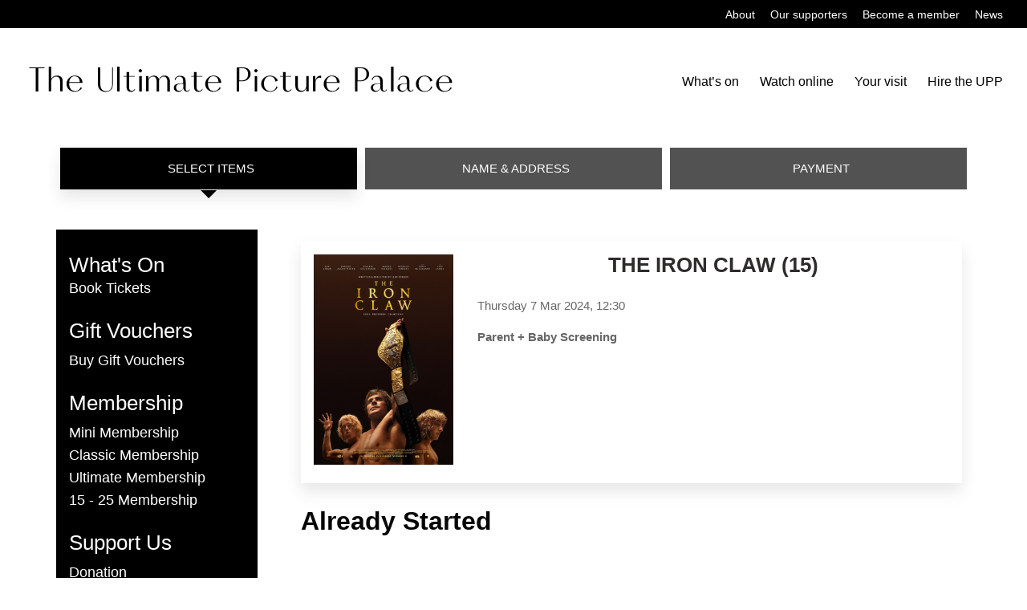

--- FILE ---
content_type: text/html; charset="UTF-8"
request_url: https://uppoxford.savoysystems.co.uk/UPPOxford.dll/TSelectItems.waSelectItemsPrompt.TcsWebMenuItem_0.TcsWebTab_0.TcsPerformance_2054473.TcsSection_1564963
body_size: 104864
content:
<!DOCTYPE html>
<html lang="en" id="HTMLBooking">
<head><title>The Ultimate Picture Palace</title><meta http-equiv="X-UA-Compatible" content="IE=edge,chrome=1" />
<meta name="viewport" content="width=device-width, initial-scale=1.0" />


<link rel='preload' id='divi-dynamic-late-css' href='https://uppoxford.savoysystems.co.uk/UPPOxford/herd-css/et-divi-dynamic-tb-33578-tb-33486-33360-late.css?ver=1633778094' as='style' media='all' onload="this.onload=null;this.rel='stylesheet'" />
<link rel='preload' id='divi-dynamic-css' href='https://uppoxford.savoysystems.co.uk/UPPOxford/herd-css/et-divi-dynamic-tb-33578-tb-33486-33360.css?ver=1633778094' as='style' media='all' onload="this.onload=null;this.rel='stylesheet'" />
<link rel='stylesheet' id='dp-portfolio-posts-pro-styles-css'  href='https://uppoxford.savoysystems.co.uk/UPPOxford/herd-css/style.min.css?ver=4.1.6' type='text/css' media='all' />
<link rel='stylesheet' id='divi-style-css'  href='https://uppoxford.savoysystems.co.uk/UPPOxford/herd-css/style.css?ver=1.0' type='text/css' media='all' />
<link rel='stylesheet' href='https://uppoxford.savoysystems.co.uk/UPPOxford/herd-css/herd-inline-1.css' type='text/css' media='all' />
<link rel='stylesheet' href='https://uppoxford.savoysystems.co.uk/UPPOxford/herd-css/herd-inline-2.css' type='text/css' media='all' />
<link rel='stylesheet' href='https://uppoxford.savoysystems.co.uk/UPPOxford/herd-css/herd-inline-3.css' type='text/css' media='all' />
<link rel='stylesheet' href='https://uppoxford.savoysystems.co.uk/UPPOxford/herd-css/herd-inline-4.css' type='text/css' media='all' />
<link rel='stylesheet' href='https://uppoxford.savoysystems.co.uk/UPPOxford/herd-css/herd-inline-5.css' type='text/css' media='all' />
<link rel='stylesheet' href='https://uppoxford.savoysystems.co.uk/UPPOxford/herd-css/herd-inline-6.css' type='text/css' media='all' />
<link rel='stylesheet' href='https://uppoxford.savoysystems.co.uk/UPPOxford/herd-css/herd-inline-7.css' type='text/css' media='all' />

<link rel="icon" href="https://uppoxford.savoysystems.co.uk/UPPOxford/favicons/cropped-upp-favicon-32x32.png" sizes="32x32" />
<link rel="icon" href="https://uppoxford.savoysystems.co.uk/UPPOxford/favicons/cropped-upp-favicon-192x192.png" sizes="192x192" />
<link rel="apple-touch-icon" href="https://uppoxford.savoysystems.co.uk/UPPOxford/favicons/cropped-upp-favicon-180x180.png" />
<meta name="msapplication-TileImage" content="https://uppoxford.savoysystems.co.uk/UPPOxford/favicons/cropped-upp-favicon-270x270.png" />


<STYLE type="text/css">

/* HERD STYLE */

#main-header {
    /*position: fixed;*/
    top: 45px;
    box-shadow: none;
    z-index: 8;
}

#main-header .container {
    width: 100%;
    max-width: 100%;
    padding-right: 30px;
    padding-left: 30px;
}

#top-header {
    top: 0;
    left: 0;
    right: 0;
    /*position: fixed;*/
}

#top-header .container{
  padding-top: .75em;
  line-height: 1em;
  font-family: proxima-nova, sans-serif;
  font-weight: 400;
  font-style: normal;
  width: 100%;
  max-width: 100%;
  padding-right: 30px;
  padding-left: 30px;
}

#et-top-navigation{
  padding-left: 0 !important;
}

#et-secondary-nav.menu{
  margin: 0;
}


#et-top-navigation nav > ul > li > a{
  padding-bottom: 55px;
  font-weight: 400;
}

.logo_container{
  display: inline;
}

#et_mobile_nav_menu{
  display: none;
}

@media handheld, only screen and (max-width: 980px) {

#main-header > .container.clearfix.et_menu_container{
    height: 80px;
  }

  #top-header{
    display: none;
  }
}

/* SAVOY STYLE */

@font-face {
font-family:"proxima-nova";
url("/UPPOxford/fonts/proxima-nova/proxima-nova-700.woff") format("woff"),
url("/UPPOxford/fonts/proxima-nova/proxima-nova-700.otf") format("opentype");
font-display:auto;font-style:normal;font-weight:700;
}

@font-face {
font-family:"proxima-nova";
url("/UPPOxford/fonts/proxima-nova/proxima-nova-400.woff") format("woff"),
url("/UPPOxford/fonts/proxima-nova/proxima-nova-400.otf") format("opentype");
font-display:auto;font-style:normal;font-weight:400;
}

@font-face {
font-family:"proxima-nova";
url("/UPPOxford/fonts/proxima-nova/proxima-nova-500.woff") format("woff"),
url("/UPPOxford/fonts/proxima-nova/proxima-nova-500.otf") format("opentype")
font-display:auto;font-style:normal;font-weight:500;
}

@import url(https://fonts.googleapis.com/css?family=Open+Sans:400,600,700,300,400italic,300italic,600italic,700italic);

@font-face {
  font-family: 'icomoon';
  src:url('/UPPOxford/fonts/icomoon/icomoon.eot?-jueuzf');
  src:url('/UPPOxford/fonts/icomoon/icomoon.eot?#iefix-jueuzf') format('embedded-opentype'),
    url('/UPPOxford/fonts/icomoon/icomoon.woff?-jueuzf') format('woff'),
    url('/UPPOxford/fonts/icomoon/icomoon.ttf?-jueuzf') format('truetype'),
    url('/UPPOxford/fonts/icomoon/icomoon.svg?-jueuzf#icomoon') format('svg');
  font-weight: normal;
  font-style: normal;
}

[class^="icon-"], [class*=" icon-"] {
  font-family: 'icomoon';
  speak: none;
  font-style: normal;
  font-weight: normal;
  font-variant: normal;
  text-transform: none;
  line-height: 1;

  /* Better Font Rendering =========== */
  -webkit-font-smoothing: antialiased;
  -moz-osx-font-smoothing: grayscale;
}

.icon-home:before {
  content: "\e900";
}

.icon-pencil:before {
  content: "\e905";
}

.icon-images:before {
  content: "\e90e";
}

.icon-video-camera:before {
  content: "\e914";
}

.icon-ticket:before {
  content: "\e939";
}

.icon-cart:before {
  content: "\e93a";
}

.icon-credit-card:before {
  content: "\e93f";
}

.icon-envelop:before {
  content: "\e945";
}

.icon-compass:before {
  content: "\e949";
}

.icon-stopwatch:before {
  content: "\e952";
}

.icon-calendar:before {
  content: "\e953";
}

.icon-user:before {
  content: "\e971";
}

.icon-users:before {
  content: "\e972";
}

.icon-enlarge:before {
  content: "\e989";
}

.icon-shrink:before {
  content: "\e98a";
}

.icon-key:before {
  content: "\e98d";
}

.icon-lock:before {
  content: "\e98f";
}

.icon-unlocked:before {
  content: "\e990";
}

.icon-cog:before {
  content: "\e994";
}

.icon-gift:before {
  content: "\e99f";
}

.icon-glass:before {
  content: "\e9a0";
}

.icon-bin:before {
  content: "\e9ac";
}

.icon-menu:before {
  content: "\e9bd";
}

.icon-plus:before {
  content: "\ea0a";
}

.icon-minus:before {
  content: "\ea0b";
}

.icon-cross:before {
  content: "\ea0f";
}

.icon-checkmark:before {
  content: "\ea10";
}

.icon-arrow-right:before {
  content: "\ea34";
}

.icon-arrow-left:before {
  content: "\ea38";
}

.icon-facebook:before {
  content: "\ea8c";
}

.icon-facebook2:before {
  content: "\ea8d";
}

.icon-facebook3:before {
  content: "\ea8e";
}

.icon-twitter:before {
  content: "\ea91";
}

.icon-twitter2:before {
  content: "\ea92";
}

.icon-twitter3:before {
  content: "\ea93";
}

.icon-youtube:before {
  content: "\ea97";
}

.icon-youtube2:before {
  content: "\ea98";
}

.icon-youtube3:before {
  content: "\ea99";
}

.icon-vimeo:before {
  content: "\ea9c";
}

.icon-vimeo2:before {
  content: "\ea9d";
}

.icon-vimeo3:before {
  content: "\ea9e";
}

.icon-dribbble:before {
  content: "\eaa6";
}

.icon-dribbble2:before {
  content: "\eaa7";
}

.icon-dribbble3:before {
  content: "\eaa8";
}

/* ! normalize.css v1.0.0 | MIT License | git.io/normalize

/* ==========================================================================
HTML5 display definitions
========================================================================== */

/* * Corrects `block` display not defined in IE 6/7/8/9 and Firefox 3. */

article, aside, details, figcaption, figure, footer, header, hgroup, nav, section, summary { display: block; }
/* * Corrects `inline-block` display not defined in IE 6/7/8/9 and Firefox 3. */
audio, canvas, video { display: inline-block; *display: inline; *zoom: 1; }
/* * Prevents modern browsers from displaying `audio` without controls.
* Remove excess height in iOS 5 devices. */
audio:not([controls]) { display: none; height: 0; }
/* * Addresses styling for `hidden` attribute not present in IE 7/8/9, Firefox 3, * and Safari 4.
* Known issue:no IE 6 support. */
[hidden] { display: none; }
/* ==========================================================================
Base
========================================================================== */
/* * 1. Corrects text resizing oddly in IE 6/7 when body `font-size` is set using
*    `em` units.
* 2. Prevents iOS text size adjust after orientation change, without disabling
*    user zoom. */

html {
  /*font-size: 100%;*/ /* 1 */
  /*-webkit-text-size-adjust: 100%;*/ /* 2 */
  /*-ms-text-size-adjust: 100%;*/ /* 2 */
}


html, html a { -webkit-font-smoothing: antialiased; text-shadow: 1px 1px 1px rgba(0, 0, 0, 0.004); }
/* * Addresses `font-family` inconsistency between `textarea` and other form
* elements. */
html, button, input, select, textarea { font-family: 'Lato', sans-serif; }
/* * Addresses margins handled incorrectly in IE 6/7. */
body { margin: 0; font-family: 'Lato', sans-serif; background: #FFF; }
/* ==========================================================================
Links
========================================================================== */
/* * Addresses `outline` inconsistency between Chrome and other browsers. */

a:focus { outline: thin dotted; }
/* * Improves readability when focused and also mouse hovered in all browsers. */
a:active, a:hover { outline: 0; }
/* ==========================================================================
Typography
========================================================================== */
/* * Addresses font sizes and margins set differently in IE 6/7.
* Addresses font sizes within `section` and `article` in Firefox 4+, Safari 5, * and Chrome. */
main {background: #FFF;}
main h1 { font-size: 2em; margin: 0.67em 0; color: #353535; }
main h2 { font-size: 1.5em; margin: 0.83em 0; }
main h3 { font-size: 1.17em; margin: 1em 0; }
main h4 { font-size: 1em; margin: 1.33em 0; }
main h5 { font-size: 0.83em; margin: 1.67em 0; }
main h6 { font-size: 0.75em; margin: 2.33em 0; }
/* * Addresses styling not present in IE 7/8/9, Safari 5, and Chrome. */
main abbr[title] { border-bottom: 1px dotted; }
/* * Addresses style set to `bolder` in Firefox 3+, Safari 4/5, and Chrome. */
main b, strong { font-weight: bold; }
main blockquote { margin: 1em 40px; }
/* * Addresses styling not present in Safari 5 and Chrome. */
main dfn { font-style: italic; }
/* * Addresses styling not present in IE 6/7/8/9. */
main mark { background: #ff0; color: #000; }
/* * Addresses margins set differently in IE 6/7. */
main p, pre { margin: 1em 0; }
/* * Corrects font family set oddly in IE 6, Safari 4/5, and Chrome. */
code, kbd, pre, samp { font-family: monospace, serif; _font-family: 'courier new', monospace; font-size: 1em; }
/* * Improves readability of pre-formatted text in all browsers. */
pre { white-space: pre; white-space: pre-wrap; word-wrap: break-word; }
/* * Addresses CSS quotes not supported in IE 6/7. */
q { quotes: none; }
/* * Addresses `quotes` property not supported in Safari 4. */
q:before, q:after { content: ''; content: none; }
small { font-size: 75%; }
/* * Prevents `sub` and `sup` affecting `line-height` in all browsers. */
sub, sup { font-size: 75%; line-height: 0; position: relative; vertical-align: baseline; }
sup { top: -0.5em; }
sub { bottom: -0.25em; }
/* ==========================================================================
Lists
========================================================================== */
/* * Addresses margins set differently in IE 6/7. */

dl, menu, ol, ul { margin: 1em 0; }
dd { margin: 0 0 0 40px; }
/* * Addresses paddings set differently in IE 6/7. */
menu, ol, ul { padding: 0 0 0 40px; }
/* * Corrects list images handled incorrectly in IE 7. */
nav ul, nav ol { list-style: none; list-style-image: none; }
/* ==========================================================================
Embedded content
========================================================================== */
/* * 1. Removes border when inside `a` element in IE 6/7/8/9 and Firefox 3.
* 2. Improves image quality when scaled in IE 7. */

img { border: 0; /* 1 */
-ms-interpolation-mode: bicubic; /* 2 */ }
/* * Corrects overflow displayed oddly in IE 9. */
svg:not(:root) { overflow: hidden; }
/* ==========================================================================
Figures
========================================================================== */
/* * Addresses margin not present in IE 6/7/8/9, Safari 5, and Opera 11. */

figure { margin: 0; }
/* ==========================================================================
Forms
========================================================================== */
/* * Corrects margin displayed oddly in IE 6/7. */

form { margin: 0; }
/* * Define consistent border, margin, and padding. */
fieldset { border: 1px solid #c0c0c0; margin: 0 2px; padding: 0.35em 0.625em 0.75em; }
/* * 1. Corrects color not being inherited in IE 6/7/8/9.
* 2. Corrects text not wrapping in Firefox 3.
* 3. Corrects alignment displayed oddly in IE 6/7. */
legend { border: 0; /* 1 */
  padding: 0; white-space: normal; /* 2 */
*margin-left: -7px; /* 3 */ }
/* * 1. Corrects font size not being inherited in all browsers.
* 2. Addresses margins set differently in IE 6/7, Firefox 3+, Safari 5, *    and Chrome.
* 3. Improves appearance and consistency in all browsers. */
button, input, select, textarea { font-size: 100%; /* 1 */
  margin: 0; /* 2 */
  vertical-align: baseline; /* 3 */
*vertical-align: middle; /* 3 */ }
/* * Addresses Firefox 3+ setting `line-height` on `input` using ` !important` in
* the UA stylesheet. */
button, input { line-height: normal; }
/* * 1. Avoid the WebKit bug in Android 4.0.* where (2) destroys native `audio`
*    and `video` controls.
* 2. Corrects inability to style clickable `input` types in iOS.
* 3. Improves usability and consistency of cursor style between image-type
*    `input` and others.
* 4. Removes inner spacing in IE 7 without affecting normal text inputs.
*    Known issue:inner spacing remains in IE 6. */
button, html input[type="button"], /* 1 */
input[type="reset"], input[type="submit"] { -webkit-appearance: button; /* 2 */
  cursor: pointer; /* 3 */
*overflow: visible; /* 4 */ }
/* * Re-set default cursor for disabled elements. */
button[disabled], input[disabled] { cursor: default; }
/* * 1. Addresses box sizing set to content-box in IE 8/9.
* 2. Removes excess padding in IE 8/9.
* 3. Removes excess padding in IE 7.
*    Known issue:excess padding remains in IE 6. */
input[type="checkbox"], input[type="radio"] { box-sizing: border-box; /* 1 */
  padding: 0; /* 2 */
  *height: 13px; /* 3 */
*width: 13px; /* 3 */ }
/* * 1. Addresses `appearance` set to `searchfield` in Safari 5 and Chrome.
* 2. Addresses `box-sizing` set to `border-box` in Safari 5 and Chrome
*    (include `-moz` to future-proof). */
input[type="search"] { -webkit-appearance: textfield; /* 1 */
  -moz-box-sizing: content-box; -webkit-box-sizing: content-box; /* 2 */
box-sizing: content-box; }
/* * Removes inner padding and search cancel button in Safari 5 and Chrome
* on OS X. */
input[type="search"]::-webkit-search-cancel-button, input[type="search"]::-webkit-search-decoration { -webkit-appearance: none; }
/* * Removes inner padding and border in Firefox 3+. */
button::-moz-focus-inner, input::-moz-focus-inner { border: 0; padding: 0; }
/* * 1. Removes default vertical scrollbar in IE 6/7/8/9.
* 2. Improves readability and alignment in all browsers. */
textarea { overflow: auto; /* 1 */
vertical-align: top; /* 2 */ }

label{
  display: inline;
  font-size: 1em;
  padding-left: 3px;
  }

*, *:after, *:before { border-box; box-sizing: border-box; }
.clearfix:before, .clearfix:after { content: ''; display: table; }
.clearfix:after { clear: both; }

.container {
padding-left: 20px;
padding-right: 20px;
}

.row, #WizardSteps, #Content {
width: 100%;
max-width: 1140px;
min-width: 755px;
margin: 0 auto;
/*overflow: hidden;*/
}

.onecol, .twocol, .threecol, #SideBar, .fourcol, .fivecol, .sixcol, .sevencol, .eightcol, .ninecol, #Detail, .tencol, .elevencol {
margin-right: 3.8%;
float: left;
min-height: 1px;
}

.onecol {
width: 4.85%;
}

.twocol {
width: 13.45%;
}

.threecol, #SideBar{
width: 22.05%;
}

.fourcol {
width: 30.75%;
}

.fivecol {
width: 39.45%;
}

.sixcol {
width: 48%;
}

.sevencol {
width: 56.75%;
}

.eightcol {
width: 65.4%;
}

.ninecol, #Detail{
width: 74.05%;
}

.tencol {
width: 82.7%;
}

.elevencol {
width: 91.35%;
}

.twelvecol {
width: 100%;
float: left;
}

.last, #Detail {
margin-right: 0px;
}

img, object, embed {
max-width: 100%;
}

img {
height: auto;
}


/* Smaller screens */

@media only screen and (max-width: 1023px) {

body {
font-size: 0.8em;
line-height: 1.5em;
}

.row, body, .container, #WizardSteps, #Content  {
width: 100%;
min-width: 0;
margin-left: 0px;
margin-right: 0px;
padding-left: 10px;
padding-right: 10px;
}

}


/* Mobile */

@media handheld, only screen and (max-width: 767px) {

body {
font-size: 16px;
-webkit-text-size-adjust: none;
}

.row, body, .container, #WizardSteps, #Content  {
width: 100%;
min-width: 0;
margin-left: 0px;
margin-right: 0px;
padding-left: 10px;
padding-right: 10px;
}

.onecol, .twocol, .threecol, #SideBar, .fourcol, .fivecol, .sixcol, .sevencol, .eightcol, .ninecol, #Detail, .tencol, .elevencol, .twelvecol {
width: auto;
float: none;
margin-left: 0px;
margin-right: 0px;
padding-left: 0px;
padding-right: 0px;
}

.hide-for-small{
  display: none;
}
}

html {

}

body{
  background:#fff;
  color:#060606;
  font:normal "Open Sans",arial,sans-serif;
  font-size: 15px;
  font-weight:300;
  line-height: 1.6em;
}

#Main{
  /*padding: 0 10px;*/
}


@media (max-width: 767px) {
  #Main{
    padding: 0;
  }
}

/* ------------------------------------------------------
  HEADER
-------------------------------------------------------*/

#Header{

}

#Logo{
  max-width: 100%;
}

.logo-mobile{
    display: none;
  }

@media (max-width: 980px) {

  #main-header{
    z-index: 1;
  }

  #Header{
    padding-bottom: 0;
    padding-top: 60px;
  }
  .logo-desktop{
    display: none;
  }
  .logo-mobile{
    display: inline;
  }
}

/* --------------------------------------------------------
  WIZARD STEPS
---------------------------------------------------------*/
#WizardSteps > ul{
  width: 100%;
  display: flex;
  display: -webkit-flex;
  display: -ms-flexbox;
  list-style: outside none none;
  flex-flow: row wrap;
  justify-content: center;
  text-transform: uppercase;
  padding: 50px 0 20px 0;
  clear: both;
  margin: 0 auto;
}

#WizardSteps > ul > li{
  position: relative;
  z-index: 1;
  display: block;
  width: auto;
  float: left; /* TODO Find a better fix for Safari */
  text-align: center;
  flex: 1 1 0%;
  margin: 0px 5px;
  background-color: rgba(0,0,0,.68);
  color: #FFF;
  transition: background-color 0.2s ease 0s, color 0.2s ease 0s;
  position: relative;
  overflow: hidden;
  text-overflow: ellipsis;
  white-space: nowrap;
  line-height: 3.5;
  font-size: 1em;
}

#WizardSteps > ul > li.CurrentWizardStep{
  color: #FFF;
  background: #000;
  overflow: visible;
  box-shadow: 0 10px 20px rgba(0, 0, 0, .1);
  -webkit-box-shadow: 0 10px 20px rgba(0, 0, 0, .1);
  -moz-box-shadow: 0 10px 20px rgba(0, 0, 0, .1);
  box-shadow: 0 10px 20px rgba(0, 0, 0, .1);
}

#WizardSteps > ul > li.CurrentWizardStep:before {
content: ' ';
  height: 0;
  position: absolute;
  width: 0;
  left: calc(50% - 10px);
  top: 3.5em;
  border: 10px solid transparent;
  border-top-color: #000;
}

#WizardSteps > ul > li > span.Order{
  display: none;
}
#WizardSteps > ul > li > span.Number{
  z-index: 10;
  display: inline-block;
  margin: 0px 0.4em 0px 0px;
  vertical-align: middle;
  text-transform: none;
  font-weight: normal;
  font-variant: normal;
  font-size: 1em;
  line-height: 1;
  color: #FFF;
}
#WizardSteps > ul > li > span.Number:before{
  font-family: 'icomoon';
  margin-right: 5px;
  color: #2e2d2c;
}
#WizardSteps > ul > li.UnrequiredWizardStep {
  color: #FFF;
  display: none;
}
#WizardSteps > ul > li.UnrequiredWizardStep > span.Number:before {
  color: #FFF;
}
#WizardSteps > ul > li.RequiredWizardStep > span.Number:before {
  color: #FFF;
}

@media (max-width: 767px) {
  #WizardSteps > ul{
    padding: 50px 0 30px;
    margin: 0;
  }
  #WizardSteps > ul > li {
    float: left;
    padding: 0 10px;
    margin: 0;
  }
  #WizardSteps > ul > li {
    display: none;
  }


  #WizardSteps > ul > li.CurrentWizardStep{
    display: block;
    width: 100%;
  }
}

/* ---------------------------------------------------------
  SIDEBAR
----------------------------------------------------------*/
#SideBar{
  margin-bottom: 20px;
  margin-top: 30px;
  display: block;
  background-color: #000;
  padding: 1rem;
}

#SideBarHeader {

}

.SideBarMenu {

}

.SideBarFirstHeading, .SideBarHeading {
  font-size: 1.6rem;
  text-align: center;
  font-weight: normal;
  text-align: left;
  margin: 1rem 0 .5rem 0;
  color: #FFF;
  font-family: 'Anton', sans-serif;
}

.SideBarHeading {
margin: 2rem 0 1rem 0;
}

.SideBarFirstHeading{
}

.SideBarItem {
  margin-bottom: 10px;
  line-height: 1;
  font-size: 1.1em;
}

.SideBarItem a{
  margin-bottom: 10px;
  text-decoration: none;
  padding-bottom: 5px;
  color: #FFF;
  font-size: 18px;
}

.SideBarFirstHeading, DIV.SideBarHeading{

}
#SideBarFooter {

}


#SideBarToggleMenu{
  display: none;
}

@media (min-width: 980px) {
  #SideBar{
    /*display: block !important;*/
    display: block;
  }

}

@media (max-width: 980px) {
  #SideBar{
    display: none;
    position: absolute;
    top: 46px;
    width: 100%;
    left: 0px;
    z-index: 9;
    background: #FFF;
    margin-top: 0px;
  }
  .SideBarFirstHeading, .SideBarHeading {
    display: none;
  }

  .SideBarItem{
    margin-bottom: 1px;
  }

  .SideBarItem a{
    text-indent: 5px;
    display: block;
    background: #060606;
    text-decoration: none;
    text-transform: uppercase;
    margin-bottom: 2px;
    text-align: center;
    line-height: 2.5em;
    border: none;
  }

  .SideBarItem a:hover {
    background: #FFF;
    color: #000;
  }

  .SideBarToggle{
    display: block;
    width: 100%;
    position: relative;
    margin: 0;
    cursor: pointer;
    padding: 10px;
    background: #000;
    text-transform: uppercase;
    color: #EFEFEF;
  }
  .SideBarToggle:hover{

  }
  .SideBarToggle span{
    position: absolute;
    right: 5px;
    font-size: 2.5em;
    line-height: 2em;
    line-height: 0.6em;
    color: #666;
  }
  #SideBarToggleMenu{
    display: block;
    margin-bottom: 20px;
    position: absolute;
    top: 0px;
    width: 100%;
    left: 0px;
    z-index: 9;
  }
}

/* ---------------------------------------------------------
  DETAIL
----------------------------------------------------------*/

#Detail{
  min-height: 40em;
  background: #FFF;
  margin: 15px 0 20px 0;
  padding: 10px;
}

#Detail a{
  font-weight: bold;
  color: #000;
  text-decoration: none;
}

#Detail a:hover{
color: rgba(81,38,115,.5);
}

#Detail.SaleItemList > .DetailHeading{
  display: none;
}

.DetailHeading{
  font-size: 2rem;
  text-align: center;
  margin: 2rem;
  font-weight: bold;
  text-transform: uppercase;
}

.WebTab{
  display: none;
  position: relative;
  padding: 5px;
  z-index: 1;
  text-align: center;
  flex: 1 1 0%;
  margin: 0 5px 0 0;
  background-color: #F7F7F7;
  color: #333333;
  transition: background-color 0.2s ease 0s, color 0.2s ease 0s;
  position: relative;
  overflow: hidden;
  text-overflow: ellipsis;
  white-space: nowrap;
  line-height: 2.5;
  text-transform: uppercase;
}

.WebTab a{
  text-decoration: none !important;
  display: none;
}

.SelectedWebTab a{
  display: none;
  position: relative;
  padding: 5px;
  z-index: 1;
  text-align: center;
  flex: 1 1 0%;
  margin: 0 5px 0 0;
  background-color: #f47c69;
  color: #FFF;
  transition: background-color 0.2s ease 0s, color 0.2s ease 0s;
  position: relative;
  overflow: hidden;
  text-overflow: ellipsis;
  white-space: nowrap;
  line-height: 2.5;
  text-transform: uppercase;
  text-decoration: none;
}

.LoyaltySchemeHeading {
  font-weight: bold; margin-top: 20px;
}
.RegisteredCardHeading {
  font-weight: bold; margin-top: 20px;
}
.RegisteredCardNumber {
  font-style: italic;
}

.DiscountHeading {
  font-weight: bold; margin-bottom: 2px;
}
.DiscountSection button {
  margin-top: 10px; margin-bottom: 5px;
}
.DiscountSection {
  margin-top: 20px;
}
.DiscountSubHeading {
  font-weight: bold; margin: 10px 0;
}

.MembershipSaleHeading {
  margin-left: 20px; 
}
.TicketMembershipPatron {
  display: block; margin: 0 10px;
}
.TicketForMember {
  font-weight: bold; margin-top: 10px; margin-left: 20px; margin-bottom: 5px;
}
.TicketMembershipPatrons {
  display: flex; margin: 0; padding-left: 20px;
}
.OrGuest {
  font-size: 8pt;
}

/* ---------------------------------------------------------
  PROGRAMME TEMPLATE
----------------------------------------------------------*/

.programme{
  padding-bottom: 10px;
  margin: 20px 0;
  padding: 1rem;
  color: #666;
  box-shadow: 0 10px 20px rgba(0, 0, 0, .1);
  position: relative;
  background: #fff;
}

.programme .image{
  position: relative;
  margin-bottom: 5px;
}

.programme h1.title{
  font-weight: bold;
  text-transform: uppercase;
  margin: 0 0 1rem 0;
  font-size: 1.65rem !important;
  width: 100%;
  color: #2e2d2c;
  text-align: center;
}

.programme h1.title a{
  text-decoration: none !important;
  color: #2e2d2c !important;
}

.programme h3.subtitle{
  font-size: 1.2rem;
  text-align: left;
  font-weight: normal;
  border-bottom: 1px solid #E9E9E9;
  padding-bottom: 5px;
  margin: 10px 0;
}

.programme .PerformanceListDate{
  width: 100%;
}

.programme .StartTimeAndStatus a, .programme .StartTimeAndStatus b a{
  margin-left: 5px;
  display: inline-block
}


.PeformanceListTimes{
  line-height: 3rem;
}


@media(max-width: 766px){
  .programme {
    text-align: center;
    }
  .programme h1.title{
    font-size: 1em;
    line-height: 1.5em;
    }
   .programme h3.subtitle{
    font-size: 1em;
  }
  .programme .image img{
    max-height: 10rem;
  }
  .programme .StartTimeAndStatus a, .programme .StartTimeAndStatus b {
    display: inline-block;
  }
}

/* ---------------------------------------------------------
  BUTTONS
----------------------------------------------------------*/
.Button, .PersonTypeOverlayPersonTypeAndPrice a{
  padding-top: 10px;
  padding-bottom: 10px;
  background-color: #FFF;
  border: 2px solid #000;
  padding: 12px 15px;
  font-size: 16px;
  line-height: 1;
  transition: all .2s ease;
  border-radius: 1.55em;
  box-shadow: none;
  cursor: pointer;
  -webkit-transition: background-color 200ms ease;
  transition: background-color 200ms ease;
  font-family: Lato, sans-serif;
  color: #000 !important;
  font-weight: 700;
  padding: 9px 15px;
}

.Button:hover{
  background-color: #000;
  color: #fff !important;
}

/* Make the edit and delete buttons icons*/
.Edit.Button, .OrderDelete .Button{
  font-family: 'icomoon' !important;
  speak: none;
  font-style: normal;
  font-weight: normal;
  font-variant: normal;
  text-transform: none;
  line-height: 1;
  font-size: 0;
  background: none !important;
  background-image: none !important;
  margin:0;
}
.Edit.Button::before, .OrderDelete .Button::before {
  font-size: 1rem;
  font-weight: bold;
  margin-left: 3px;
  padding: 10px;
  display:inline-block;
}
.OrderDelete .Button::before{
  content: "\e9ac";
}
.Edit.Button::before {
  content: "\e905";
}

#SkipThisStep a{
  font-weight: 700;
  padding: 9px 15px;
  font-family: Lato, sans-serif;
  color: #000 !important;
  border-radius: 1.55em;
  box-shadow: none;
  border: 2px solid #000;
  font-size: 16px;
  line-height: 1;
   }

.PrevNext{
  margin: 10px 0;
  float: left;
  width: 100%;
}

.OrderDelete a{
  font-size: 0.8em;
}

.ContinueButton{
  float: right;
}
.BackButton{
  float: left;
}

.BackButton::after, .OrderDelete > .Button::after{
  background-color: #c6c8bb !important;
}

.OrderDelete > .Button{
  padding: 0.4em;
}

.OrderDelete > .Button:hover{
  background: #000 !important;
}

#Detail .Button, #Detail .button{
  color: #2e2d2c;
  text-decoration: none !important;
  display: inline-block;
}

input.Button, .BackButton, .ContinueButton{
  margin: 1em 0;
}

/* ---------------------------------------------------------
  POPUP MESSAGES
----------------------------------------------------------*/

#PopupException, .PopupDialogBox {
    position: fixed;
    left: 0;
    right: 0;
    top: 120px;
  width: 95%;
    max-width: 500px;
    margin: auto;
    z-index: 10000;
  background: #F0F0F0;
  padding: 20px 20px 80px 20px;
  line-height: 1.5em;
  min-height: 180px;
}

#PopupException .Button.Close, .PopupDialogBox .Button.Close {
  position: absolute;
  bottom: 20px;
  left: 20px;
}

.PopupDialogHeading {
  font-weight: bold; margin-bottom: 2px;
}

@media (max-width: 767px) {
  #PopupException, .PopupDialogBox {
    top: 10%;
  }
}

#PopupException .EmailAddress{
  font-weight: 600;
  color: #333;
  font-size: 1.2em;
}
#PopupException .Login, #PopupException .PasswordReset{
  margin: 10px 0;
}
#PopupException .ExceptionMessage{
  margin: 10px 0;
  max-height: 10em;
  overflow: hidden; /* or scroll? */
  color: #990000;
}

#Overlay{
  position: fixed;
  top: 0;
  left: 0;
  width: 100%;
  height: 100%;
  z-index: 9;
  background: #333;
  display: none;
  /* IE 8 */
  -ms-filter: "progid:DXImageTransform.Microsoft.Alpha(Opacity=90)";
  /* IE 5-7 */
  filter: alpha(opacity=90);
  /* Netscape */
  -moz-opacity: 0.9;
  /* Safari 1.x */
  -khtml-opacity: 0.9;
  /* Good browsers */
  opacity: 0.9;
}

/* ---------------------------------------------------------
  FORM ELEMENTS
----------------------------------------------------------*/

#Detail input[type=text], #Detail input[type=password], #Detail input[type=email]{
  position: relative;
  z-index: 1;
  display: inline-block;
  margin: 5px 0;
  width: 100%;
  vertical-align: top;
  background: #F0F0F0;
  border: solid 1px #CCC;;
  padding: 0.5em;
}
#Detail input[type=text]:focus, #Detail input[type=password]:focus, #Detail input[type=email]:focus{
  border: solid 1px #2672EC;
  background: #EFEFEF;
}
#Detail select{
  position: relative;
  z-index: 1;
  display: inline-block;
  margin: 5px 0;
  width: 100%;
  vertical-align: top;
  background: #F0F0F0;
  border: solid 1px #CCC;;
  padding: 0.5em;
}
#Detail ::-webkit-input-placeholder, #Detail input:-moz-placeholder, #Detail ::-moz-placeholder, #Detail :-ms-input-placeholder {
  color:#CCC;
  font-style: italic;
}
#Detail label.SelectLabel, #Detail label.TextLabel {
  display: block;
  padding: 0;
  width: 100%;
  color: #696969;
  font-weight: bold;
  font-size: 70.25%;
  font-weight: 300;
  -webkit-font-smoothing: antialiased;
    -moz-osx-font-smoothing: grayscale;
}
.PersonType select{
  width: 100%;
  max-width: 100px;
}
.DetailSubHeading, .EditPatronHeading{
  clear: both;
  display: block;
  border-bottom: 1px solid #E9E9E9;
  padding-bottom: 10px;
  color: #333333;
  font-style: normal;
  line-height: 1.17em;
  margin: 5px 0px 10px;
  font-size: 0.8em;
  text-transform: uppercase;
  font-weight: 400;
  margin-top: 20px;
}
.DetailSubHeading{
  border-bottom: none;
}
.EditPatronHeading{
  margin-top: 40px;
}
.InlineValidationMessage{
  font-size: 0.8em;
  color: #FFF;
  background: #990000 !important;
  width: 100%;
  position: relative;
  padding: 3px;
}
@media (max-width: 767px) {
  #Detail label.SelectLabel, #Detail label.TextLabel {
    text-align: left;
    font-size: 1.2em;
    line-height: 2.5em;
    margin-right: 10px;
  }
#CardMMYY .sixcol{
  float: left; width: 45%;
}
#CardMMYY .sixcol.last{
  float: right; width: 45%;
}
}
.DateInputLabel {
  display: inline;
}
.PaymentHeading {
  font-weight: bold; margin-bottom: 2px;
}
.PaymentPageSeparator {
  margin-bottom: 10px; clear: both;
}
@media (min-width: 767px) {
  .ToolTip {
    visibility:hidden;
    opacity:0; /* http://www.greywyvern.com/?post=337 */
    -webkit-transition:visibility 0s linear 0.3s,opacity 0.3s linear;
    -moz-transition:visibility 0s linear 0.3s,opacity 0.3s linear;
    -ms-transition:visibility 0s linear 0.3s,opacity 0.3s linear;
    -o-transition:visibility 0s linear 0.3s,opacity 0.3s linear;
    transition:visibility 0s linear 0.3s,opacity 0.3s linear;
    opacity:0;
    visibility:hidden;
    position: absolute;
    background: #333;
    color: #FFF;
    font-size: 10px;
    border-radius: 5px;
    padding: 5px;
    width: 160px;
    margin: 10px 0 0 3px;
    z-index: 9;
    line-height: 2em;
  }
  .ToolTip:before {
     border:5px solid transparent;
     border-right-color:#333;
     content:"";
     display:block;
     width:0;
     height:0;
     position:absolute;
     top:3px;
     left:-10px;
     z-index:2;
  }
  .ClickPayOnce{
    visibility:hidden;
    opacity:0; /* http://www.greywyvern.com/?post=337 */
    -webkit-transition:visibility 0s linear 0.3s,opacity 0.3s linear;
    -moz-transition:visibility 0s linear 0.3s,opacity 0.3s linear;
    -ms-transition:visibility 0s linear 0.3s,opacity 0.3s linear;
    -o-transition:visibility 0s linear 0.3s,opacity 0.3s linear;
    transition:visibility 0s linear 0.3s,opacity 0.3s linear;
    opacity:0;
    visibility:hidden;
    position: absolute;
    background: #333;
    color: #FFF;
    font-size: 10px;
    border-radius: 5px;
    padding: 5px;
    width: 200px;
    margin: 10px 0 0 3px;
    z-index: 9;
    line-height: 2em;
  }
  .ClickPayOnce:before {
     border:5px solid transparent;
     border-right-color:#333;
     content:"";
     display:block;
     width:0;
     height:0;
     position:absolute;
     top:3px;
     left:-10px;
     z-index:2;
  }
  .ConfirmAndPay{
    margin-bottom: 20px;
  }
  /*
  input#confirm:hover + .ClickPayOnce, input#confirm:active + .ClickPayOnce, input#confirm:focus + .ClickPayOnce, input:focus + .ToolTip {
    visibility:visible;
    opacity:1;
    -webkit-transition-delay:0s;
    -moz-transition-delay:0s;
    -ms-transition-delay:0s;
    -o-transition-delay:0s;
    transition-delay:0s;
  }
  */
}
  .ClickPayOnce{
    display: block;
    position: relative;
    background: #333;
    color: #FFF;
    font-size: 10px;
    border-radius: 5px 5px;
    padding: 5px;
    width: 100%;
    margin: -5px 0 10px 0;
    z-index: 9;
    line-height: 2em;
  }
@media (max-width: 766px) {
  .ToolTip {
    position: relative;
    background: #333;
    color: #FFF;
    font-size: 10px;
    border-radius: 0 0 5px 5px;
    padding: 5px;
    width: 100%;
    margin: -5px 0 10px 0;
    z-index: 9;
    line-height: 2em;
  }

  input:focus + .ToolTip {
    display: block;
  }

  .ClickPayOnce{
    display: block;
    position: relative;
    background: #333;
    color: #FFF;
    font-size: 10px;
    border-radius: 5px 5px;
    padding: 5px;
    width: 100%;
    margin: -5px 0 10px 0;
    z-index: 9;
    line-height: 2em;
  }
}
.MaestroSolo{
  background: #F0F0F0;
  padding: 10px;
}
.MaestroSolo input{

}
@media (max-width: 767px) {
  label.SelectLabel, label.TextLabel {
    display: none;
  }
  .ToolTip {
    display: none;
  }
}
.PersonType select{
  max-width: 100px;
}
.PersonType .PersonTypeDescription{
  font-size: 1em;
  display: inline-block;
  width: 50%;
  line-height: 1.2em;
  margin-left: 10px;
  line-height: 3em;
}
@media (max-width: 767px) {
  .PersonType select{
    max-width: 100px;
  }
  .PersonType .PersonTypeDescription{
    font-size: 1em;
    display: inline-block;
    width: 50%;
    line-height: 1.2em;
  }
}

/* Hiding Optional Fields online */

#PatronDetails #WorkPhone, 
#PatronDetails div.row:nth-child(2) > div:nth-child(2) > label:nth-child(3),

#PatronDetails #HomePhone,
#PatronDetails div.row:nth-child(2) > div:nth-child(2) > label:nth-child(1),

#PatronDetails #Organisation,
#PatronDetails div.row:nth-child(5) > div:nth-child(1) > label:nth-child(1),

#PatronDetails #Line2,
#PatronDetails div.row:nth-child(7) > div:nth-child(1) > label:nth-child(3),

#PatronDetails #Line3,
#PatronDetails div.row:nth-child(7) > div:nth-child(2) > label:nth-child(1),

#PatronDetails #Line4,
#PatronDetails div.row:nth-child(7) > div:nth-child(2) > label:nth-child(3),

#PatronDetails #Country,
#PatronDetails div.row:nth-child(9) > div:nth-child(1) > label:nth-child(5){
  display: none;
}

.MaestroSolo{
  display: none;
}

.AccountSummary .FieldAsValue br{
 display: none;
}

.EditPatronHeading:before, .clearfix:after { content: ''; display: table; }
.EditPatronHeading:after { clear: both; }

.checkbox:focus, .radio:focus, input[type="checkbox"]:focus, input[type="radio"]:focus { outline:1px dotted #36393b; }

DIV.ProgrammeLink{ font-size: 12pt; font-weight: bold; padding-top: 10px; }
SPAN.Rating{ font-size: 12pt; font-weight: bold; }

.PerformanceNotesSmall{
  font-size: 8pt;
  white-space: nowrap;
  display: inline-block;
}

SPAN.PerformanceStatusSmall{
  font-size: 8pt;
  white-space: nowrap;
}

SPAN.ConditionsOfEntry{
  font-size: 8pt;
  white-space: nowrap;
}

DIV.PersonType{ padding-top: 6px; }
DIV.SeatType{ padding-top: 20px; font-size: 12pt; font-weight: bold; }

DIV.PerformanceDate { padding-top: 5px; font-size: 12pt; font-weight: bold; }
SPAN.PerformanceEndTime { font-size: 8pt; font-weight: normal; }
SPAN.PerformanceSection { font-size: 12pt; font-weight: bold; }
DIV.PerformanceStatus { padding-top: 15px; font-size: 24pt; font-weight: bold; }

DIV.SaleItem{ min-height: 30px; padding: 5px; }
TD.SaleItemDescription{ width: 150px; }
TD.SaleItemPromptText{ padding-right: 5px; width: 30px; text-align: right; }
TD.SaleItemInput{ padding-right: 5px; }
TD.SaleItemPriceText{ }

/* ---------------------------------------------------------
  CALENDAR
----------------------------------------------------------*/

DIV.CalendarViewDays {
  padding-left: 110px;
  padding-top: 5px;
}

SPAN.CalendarViewDays { padding-right: 20px; }
  TD.NonDay {
  background: #E9E9E9;
  width: 30px;
  text-align: center;
  color: #fff;
}

TD.SelectedDay {
  text-align: center;
  width: 30px;
  background: #333333;
}

TD.Day { background: #C2C2C2; text-align: center; width: 20px; }

TD.OrderItem { width: 90px; }
TD.OrderDetails { width: 450px; }
TD.OrderPriceToPay { width: 45px; }
TD.OrderDelete { width: 110px; }

DIV.ConfirmationEmail { padding-top: 10px; }
TABLE.MaestroSolo { background: #E9E9E9; border: 0; }
TD.MaestroSolo { background: #E9E9E9; }

DIV.RadioGroup{  }

#Detail.ViewOrder table, #Detail.PaymentPrompt table, #Detail.DiscountsPrompt table {
  width: 100%;
  background: #fff;
  box-shadow: 0 10px 20px rgba(0, 0, 0, .1);
  z-index: 0;
  position: relative;
  border-collapse: collapse;
  margin-bottom: 20px;
}

#Detail.ViewOrder table th, #Detail.PaymentPrompt table th, #Detail.DiscountsPrompt th{
  border-bottom: 1px solid #ddd;
}

#Detail.ViewOrder td, #Detail.ViewOrder th, #Detail.PaymentPrompt td, #Detail.PaymentPrompt th,
#Detail.DiscountsPrompt td, #Detail.DiscountsPrompt th{
  padding: 12px;
}

#Detail.ViewOrder table td.OrderDetails:last-child{
color: #888;
}

#Detail.ViewOrder td, #Detail.PaymentPrompt td, #Detail.DiscountsPrompt td{
}


.Exception{
  color: rgb(255, 0, 0);
  font-weight: 600;
  width: 100%;
  display: block;
  clear: both;
  color: #99000;
  margin-bottom: 10px;
  line-height: 1.2em;
  text-transform: uppercase;
  -webkit-animation: bounce 1.2s ease-out;
  -moz-animation: bounce 400ms ease-out;
  -o-animation: bounce 400ms ease-out;
  animation: bounce 1.2s ease-out;
}

SPAN.TicketReservationsExpired{ color:#FF0000; font-weight: bold; }

#SynopsisBody { background: #EDE2A6; color: #5f6f79; font-family: Arial, Helvetica, sans-serif; font-style: normal; }
#Synopsis { background: #EDE2A6; color: #5f6f79; height: 300px; padding: 10px; }
DIV.SynopsisProgrammeTitle { font-size: 12pt; font-weight: bold; margin-bottom: 10px; }
DIV.SynopsisRating { font-size: 12pt; font-weight: bold; margin-bottom: 10px; }
DIV.SynopsisDetail { font-size: 10pt; font-weight: normal; }
DIV.MembershipHistory { }
TD.MembershipHistoryDescription { width: 150px; padding-right: 15px; }
TD.MembershipHistoryValidity { width: 320px; }
TD.MembershipHistoryRenew { }
TD.ProgrammeImage img{ width: 136px; height: 184px; overflow: hidden; }
 TD.ProgrammeImage { width: 136px; height: 184px; overflow: hidden; margin: 5px; background; #CCC;}
DIV.MembershipAvailableForActivation { font-size: 12pt; font-weight: bold; margin-top: 10px; margin-bottom: 5px; }
DIV.MembershipActivation { }
SPAN.MembershipActivationDescription { width: 80px; padding-right: 15px; }
SPAN.MembershipActivationFromTo { width: 180px; padding-right: 15px; }
SPAN.MembershipActivationValidationCodePrompt { width: 100px; padding-right: 15px; }
SPAN.MembershipActivationValidationCode { width: 100px; padding-right: 15px; }
SPAN.MembershipActivationActivate { }
DIV.DeliveryOptionsHeader { margin-bottom: 10px; }
DIV.DeliveryOptionSaleItem{ float: left; width: 250px; font-weight: bold; line-height:3em; }
DIV.DeliveryOptionPrompt{ float: left; width: 150px; text-align: right; padding-right: 10px; line-height:3em; }
DIV.DeliveryOptionInput{ float: left; width: 205px; line-height:3em; }
DIV.DeliveryOptionInput SELECT { width: 200px; }
DIV.DeliveryOptionSelected{ float: left; width: 155px; font-weight: bold; }
DIV.DeliveryOptionSeparator{ clear: both; margin-top: 10px; }
DIV.DeliveryOptionsFooter{}
DIV.TransactionViewDeliveryOption{ font-size: 8pt; color: red; }
DIV.DeliverTo { margin-top: 5px; margin-bottom: 5px; font-weight: normal; }
DIV.DeliveryNameAndAddress { margin-left: 50px; margin-bottom: 5px; font-weight: bold; }
DIV.PaymentMethod { margin-top: 5px; margin-bottom: 10px; }
DIV.PaymentMethodPasswordLabel { float: left; margin-left: 20px; width: 140px; }
DIV.PaymentMethodPasswordInput { }
DIV.PaymentMethodSeparator { clear: both; }
SPAN.DiscountDetail { color: red; }

/* ---------------------------------------------------------
  SEAT SELECTION
----------------------------------------------------------*/

.SeatAvailabilityGraph {
  display: none;
}
.SAGSold { }
.SAGReserved { }
.SAGAvailable { }

/* Price Table */

.PriceGroup{
  clear: both;
  display: inline-block;
  text-align: center;
  width: 100%;
}

.PriceGroup table{
  clear: both;
  margin: 0 auto;
  display: block;
  width: 100%;
  background: white;
  padding: 10px;
  border: 2px solid 333333;
  -webkit-box-shadow: 1px 0px 5px 1px rgba(0,0,0,0.75);
  -moz-box-shadow: 1px 0px 5px 1px rgba(0,0,0,0.75);
  box-shadow: 1px 0px 5px 1px rgba(0,0,0,0.75);
}

.PriceGroupSeatType{
  padding: 5px;
}

.PriceGroupSeatType table { 
  width: 100%; 
  border-collapse: collapse; 
}
.PriceGroupSeatType th { 
  background: #333; 
  color: white; 
  font-weight: bold; 
}
.PriceGroupSeatType td, th { 
  padding: 6px; 
}

.PriceGroupSeatTypeHeading{
  display: none;
  color: #333333;
  font-style: normal;
  line-height: 1.17em;
  margin: 0px 0px 10px;
  text-transform: uppercase;
}

.PriceGroupPersonTypeQuantity{
  text-align: right;
  width: 20%;
}

.PriceGroupPersonTypeDescription{
  padding-left: 5%;
  padding-right: 5%;
  text-align: left;
  font-weight: bold;
  width: 45%;
}

.PriceGroupPersonTypePrice{
  padding-left: 5%;
  padding-right: 5%;
  text-align: right;
  width: 20%;
}

/* Seating Plan */

.SelectPersonTypeOverlay {
  background: white;
  width: 350px;
  padding: 60px 10px 5px 10px;
  border: 2px solid 333333;
  -webkit-box-shadow: 1px 0px 5px 1px rgba(0,0,0,0.75);
  -moz-box-shadow: 1px 0px 5px 1px rgba(0,0,0,0.75);
  box-shadow: 1px 0px 5px 1px rgba(0,0,0,0.75);
}

.SelectPersonTypeOverlayPrompt {
  margin-top: 8px;
  margin-bottom: 8px;
}

.SelectPersonTypeOverlaySeatNumber {
  padding: 5px;
  border: 2px solid #000;
  border-radius: 50%;
  position: absolute;
  font-size: 15px;
  text-align: center;
  height: 35px;
  width: 35px;
  line-height: 20px;
  top: 10px;
  left: 10px;
}

.SelectPersonTypeOverlaySeatType {
  display: block;
  color: #848283;
  font-style: italic;
  line-height: 3.5em;
  margin: 0px 0px 10px;
  border-bottom: 1px solid #E9E9E9;
  text-indent: 40px;
  position: absolute;
  top: 0;
  left: 10px;
  width: calc(100% - 20px);
}

.PersonTypeOverlayPersonTypeAndPrice {

  margin: 0 0 10px;
}

.PersonTypeOverlayPersonTypeAndPrice a {
 margin: 0;
 color: #2e2d2c !important;
 text-decoration: none !important;
 line-height: 3rem;
}

.PersonTypeOverlayPersonTypeAndPrice a:hover {

}

.PersonTypeOverlayConditionsOfEntry {
  color: black;
  font-size: 8pt;
  margin-left: 10px;
}

.SelectPersonTypeOverlayCancel {
  margin-top: 0px;
}

DIV.SelectPersonTypeOverlayCancel a {
  position: absolute;
  right: 0;
  top: 0;
  width: 40px;
  height: 40px;
  overflow: hidden;
  font-size: 0;
  background: #fff;
  border: none;
}

DIV.SelectPersonTypeOverlayCancel a::before,  DIV.SelectPersonTypeOverlayCancel a::after{
  position: absolute;
  left: 15px;
  content: ' ';
  height: 33px;
  width: 2px;
  background-color: #333;
}

DIV.SelectPersonTypeOverlayCancel a::before {
  transform: rotate(45deg);
}
DIV.SelectPersonTypeOverlayCancel a::after {
  transform: rotate(-45deg);
}

DIV.SelectedSeat {
  background: #d5a92d;
  color: white;
  line-height: 1.2em;
  border-radius: 50%;
  border: solid 2px #000;
  padding-top: -1px;
}

DIV.SelectedSeat SPAN {
  display: block;
  margin-left: -1px;
  text-align: center;
  margin-top: -2px;
  color: #2e2d2c;
}

@media (max-width: 767px) {
  DIV.SelectPersonTypeOverlay {
    position: fixed !important;
    left: 1% !important;
    top: 40px !important;
    width: 98% !important;
  }
  #SeatingPlanDiv{
    /*width: 100% !important;*/
  }
  .SeatingPlanProtector{
    position: fixed !important;
    top: 0;
    left: 0;
    width: 100% !important;
    height: 100% !important;
    background: #333;
    /* IE 8 */
    -ms-filter: "progid:DXImageTransform.Microsoft.Alpha(Opacity=50)";
    /* IE 5-7 */
    filter: alpha(opacity=50);
    /* Netscape */
    -moz-opacity: 0.5;
    /* Safari 1.x */
    -khtml-opacity: 0.5;
    /* Good browsers */
    opacity: 0.5;
  }
  .PersonTypeOverlayPersonTypeAndPrice a {
 
  }
}

.UnsubscribeFromENewsDescription {font-size: 10pt; font-weight: bold; margin-top: 16px; margin-bottom: 6px;}
.UnsubscribeFromENewsCheckBox {margin-bottom: 5px;}
.UnsubscribeFromENewsError {}
DIV.PatronGiftAidFormRow {font-weight: bold; margin-top: 3px; margin-bottom: 3px; float: left; clear: both;}
DIV.PatronGiftAidFormDescription {width: 250px; float: left;}
DIV.PatronGiftAidFormSignedDate {width: 150px; float: left;}
DIV.PatronGiftAidFormViewHideSign {width: 150px; float: left;}
DIV.SignedPatronGiftAidForm {width: 90%; border: 2px solid black; padding: 10px; margin-top: 5px; margin-bottom: 25px; clear: both;}
DIV.PatronGiftAidFormToSign {width: 90%; border: 2px solid black; padding: 10px; margin-top: 5px; margin-bottom: 25px; clear: both;}
.hidden{
 display: none;
}
.newsletter {
    margin: 2rem auto 1rem auto;
    text-align: center;
    vertical-align: middle;
    color: white;
    font-size: 2rem;
    position: relative;
    z-index: 5;
}

.newsletter input[type=email], select {
    padding: 10px 20px;
    margin: .5rem;
    display: inline-block;
    box-sizing: border-box;
    width: 40%;
    height: 3rem;
    border: 0;
    color: #848283;
    font-size: 1rem;
    border-radius: 2px;
    font-family: 'Karla', Helvetica, Arial, sans-serif;
}

.newsletter span {
    font-family: 'the_hand', sans-serif;
    font-size: 2rem;
    letter-spacing: .1rem;
    position: relative;
    top: .25rem;
}

.newsletter input[type=submit] {
    cursor: pointer;
}
#btnVoucherPayment{
    margin: 20px 0;
}


.upsell-detail{
    float:left !important;
  }


#upsell{
display:none;
text-align:center;
}

#upsell h3{
padding: 4px;
border: 2px solid;
margin-top: 15px;
}

#upsell p{
font-style: italic;
}

.add_buttons {
 line-height: 2em;
 margin-top: 10px;
}

@media(max-width: 767px){
  .add_buttons {
   line-height: inherit;
   margin-top: 0px;
  }
}

.upsell-image img{
  margin-right: 10px;
  margin-top: 10px;
  float:left !important;
}

.SaleItem{
 margin-left: 20px;
}

.top_nav > ul > li.search_icon{
  display: none;
}

.nav_icon{
  display: none;
}

@media (max-width: 767px) {
  #masthead{
    display: none;
  }

}

/* Payment */

#CardstreamHPPIFRAME{
  width: 100%;
}


#dlgTurnOnAutoRenewMembership {
  max-width: 600px;
  top: 60px;
  min-height: 400px;
}

.TurnOnAutoRenewMembershipVerifyCardIframe {
  min-height: 300px;
}

#dlgTurnOnAutoRenewMembership iframe {
  width: 100%;
  height: 300px;
}

/*-----------------------------
RECURRING MEMBERSHIP STYLES
-----------------------------*/

.membership .Button.Close {
  background: none;
  border: none;
  padding: 0px;
}

.membership .Button.Close:hover {
  color: #333 !important;
}

.membership .Button.Close:focus {
  outline: none;
}

.membership.SaleItem .field {
  margin: 10px 0;
}

.AutoRenewMembershipBlurb {
  margin: 10px 0;
}

label[for="Membership_AutoRenew"] {
 line-height: 3em;
}

input[type="checkbox"]{
  margin-right: 5px;
}

input[type="date"]{
  padding:10px;
  display: inline-block;
  width: 100%;
}



 #MyOrderSimpleMenu { display: none; }

 #PaymentMethods {
  height: 50px;
  width: 155px; 
}

#PromoCode, #SecureVoucherNumber, #OrangeWednesdaysPIN, #OnlineGroupBookingKey, #OnlineGroupBookingSecurity {
  background: white !important;
}

.BackButton, .BackButton:hover {
  border: none !important;
  color: black !important;
  background-color: white;
}

 </STYLE>
<script>
  function showOverlayAndPopup(aPopupElementID) { 
    document.getElementById(aPopupElementID).style.display = "block";
    if (document.getElementById("Overlay"))
      document.getElementById("Overlay").style.display = "block";
  }
  function hideOverlayAndPopup(aPopupElementID) {
    document.getElementById(aPopupElementID).style.display = "none";
    if (document.getElementById("Overlay"))
      document.getElementById("Overlay").style.display = "none";
  }
</script>
<script>
  function getXMLHttp() { 
    if (window.XMLHttpRequest) 
      return(new XMLHttpRequest()) // code for IE7+, Firefox, Chrome, Opera, Safari 
    else 
      return(new ActiveXObject("Microsoft.XMLHTTP")); // code for IE6, IE5 
  }
</script><script type="text/javascript">

  function ShowSaleItemPrompt(itemid) {
    var elem = document.getElementById("SaleItem" + itemid + "_Prompt");
    var spans = elem.querySelectorAll("span");
    for(var i = 0; i < spans.length; i++) {
      if (spans[i].classList.contains("activeoption"))
        spans[i].classList.remove("activeoption");
      if (spans[i].getAttribute("_def") == "1")
        spans[i].classList.add("activeoption");
    }
    var divs = elem.querySelectorAll("div.ProductComponents");
    for(var i = 0; i < divs.length; i++) {
      if (divs[i].getAttribute("_def") == "0")
        divs[i].style.display = 'none';
    }
    var err = elem.querySelectorAll(".Error");
    if (err.length > 0)
      err[0].textContent = "";
    elem.style.display = 'block';
  }
  function SaleItemQuantity(itemid, qty) {
    var q = parseInt(document.getElementById(itemid).value);
    q += qty;
    if (q < 0) q = 0;
    document.getElementById(itemid).value = q;
  }
  function PostbackBasketToServer() {
  }

  function RemoveSaleItem(itemid, inputid, itemnum, itemprice) {
    var elem = document.getElementById("SaleItem" + itemid + "_" + itemnum);
    if (elem != null) {
      elem.parentNode.removeChild(elem);
      var input = document.getElementById(inputid);
      if (input)
        input.parentNode.removeChild(input);
      var bCounts = document.getElementsByClassName("basket-count");
      for (i = 0; i < bCounts.length; i++)
        bCounts[i].textContent = parseInt(bCounts[i].textContent) - 1;
      var bTotal = document.getElementById("basket-total");
      if (bTotal)
        bTotal.textContent = (parseFloat(bTotal.textContent) - itemprice).toFixed(2);
      PostbackBasketToServer();
    }
  }

  function AddSaleItemWithOptions(itemid, name, baseprice, shouldPostback) {
    var values = "";
    var options = [];
    var prices = [];
    var i = 0;
    do {
      var container = document.getElementById("SaleItem" + itemid + "_Option" + i);
      if (container == null) break;
      if (container.parentNode.style.display != 'none') {
        var children = container.getElementsByClassName("option");
        var selOptions = 0;
        var minOptions = 0;
        for (var j = 0; j < children.length; j++) {
          minOptions = parseInt(children[j].getAttribute("_min"));
          if (children[j].classList.contains("activeoption")) {
            values += children[j].getAttribute("_value") + "_";
            prices.push(parseFloat(children[j].getAttribute("_price")));
            options.push(children[j].getAttribute("_name"));
            selOptions++;
          }
        }
        if (selOptions < minOptions) {
          var errDiv = document.getElementById("SaleItem" + itemid + "_Error");
          errDiv.textContent = "Error - please select at least " + minOptions + " option(s) before continuing";
          container.classList.add("is-danger");
          return;
        }
      }
      i++;
    } while (true);
    values = values.substring(0, values.length - 1);
    AddSaleItem(itemid, name, values, baseprice, prices, options, shouldPostback);
  }

  function AddSaleItem(itemid, name, optionvalues, baseprice, optionprices, optionnames, shouldPostback) {
    var TheAddToOrderButton = document.getElementById("SaleItem" + itemid + "_button");
    TheAddToOrderButton.classList.add("is-loading");
    var parent = document.getElementById("basket-items");
    var formParent = document.getElementById("SaleItemAddedItems" + itemid);
    if (parent == null)
      parent = formParent;

    var itemCount = 1;
    while (document.getElementById("SaleItem" + itemid + "_" + itemCount) != null)
      itemCount++;

    var itemDiv = document.createElement("div");
    itemDiv.className = "SaleAddedItem";
    itemDiv.id = "SaleItem" + itemid + "_" + itemCount;
    var itemInput = document.createElement("input");
    itemInput.id = "RetailItemPopup" + "_" + itemid + "_" + itemCount;
    itemInput.name = itemInput.id;
    itemInput.type = "hidden";
    if (optionvalues == "")
      itemInput.value = "_";
    else
      itemInput.value = optionvalues;
    formParent.appendChild(itemInput);

    var nameDiv = document.createElement("div");
    nameDiv.className = "basketItemName";
    itemDiv.appendChild(nameDiv);
    var nameSpan = document.createElement("span");
    nameSpan.textContent = name;
    nameDiv.appendChild(nameSpan);
    nameSpan = document.createElement("span");
    nameSpan.textContent = String.fromCharCode(163) + baseprice.toFixed(2);
    nameSpan.className = "itemPrice";
    nameDiv.appendChild(nameSpan);

    var descDiv = document.createElement("div");
    descDiv.className = "basketItemOptions";
    itemDiv.appendChild(descDiv);
    var optDiv = document.createElement("div");
    descDiv.appendChild(optDiv);
    var price = baseprice;

    var lastID = "";
    var options = optionvalues.split('_');
    for (var i = 0; i < optionprices.length; i++) {
      var pID = options[i].split('-')[0];
      if (lastID != "") {
        if ((pID != lastID) && (lastID != "")) {
          var optDiv = document.createElement("div");
          descDiv.appendChild(optDiv);
        }
      }
      lastID = pID;
      var optSpan = document.createElement("span");
      optDiv.appendChild(optSpan);
      optSpan.textContent = optionnames[i];
      if (optionprices[i] > 0) {
        var priceSpan = document.createElement("span");
        priceSpan.textContent += " (+" + String.fromCharCode(163) + optionprices[i].toFixed(2) + ") ";
        priceSpan.className = "itemPrice";
        optSpan.appendChild(priceSpan);
      }
      price += optionprices[i];
    }
    var optDiv = document.createElement("div");
    optDiv.classList.add("totalPrice");
    optDiv.textContent = "Total price "
    descDiv.appendChild(optDiv);
    var priceSpan = document.createElement("span");
    priceSpan.textContent += String.fromCharCode(163) + price.toFixed(2);
    priceSpan.className = "itemPrice";
    optDiv.appendChild(priceSpan);
    var span = document.createElement("span");
    span.className = "basketItemRemove";
    span.textContent = "X";
    span.setAttribute("onclick", "RemoveSaleItem('" + itemid + "', '" + itemInput.id + "', '" + itemCount + "', " + price + ")");
    span.className = "Button Close";
    itemDiv.appendChild(span);

    parent.appendChild(itemDiv);
    setTimeout(function(){
      TheAddToOrderButton.classList.add("complete");
      TheAddToOrderButton.classList.remove("is-loading");
      setTimeout(function(){
        document.getElementById("SaleItem" + itemid + "_Prompt").style.display = 'none';
        TheAddToOrderButton.classList.remove("complete");
      }, 0);
    }, 0);

    var bCounts = document.getElementsByClassName("basket-count");
    for (i = 0; i < bCounts.length; i++)
      bCounts[i].textContent = parseInt(bCounts[i].textContent) + 1;

    var bTotal = document.getElementById("basket-total");
    if (bTotal)
        bTotal.textContent = (parseFloat(bTotal.textContent) + price).toFixed(2);
    if (shouldPostback)
      PostbackBasketToServer();
  }
  function SetActiveTab(num) {
    var x = document.getElementsByClassName("NewStyleWebTab");
    for (var i = 0; i < x.length; i++) {
      document.getElementById("span_tab" + i).classList.remove("SelectedWebTab");
      document.getElementById("span_tab" + i).classList.remove("WebTab");

      if (x[i].id == "div_tab" + num) {
        x[i].style.display = "flex";
        document.getElementById("span_tab" + i).classList.add("SelectedWebTab");
      } else {
        x[i].style.display = "none";
        document.getElementById("span_tab" + i).classList.add("WebTab");
      }
    }
  }

  function SelectSaleItemOptionMulti(itemid, optnumber, optvalue, numoptions) {
    var container = document.getElementById("SaleItem" + itemid + "_Option" + optnumber);
    var children = container.getElementsByClassName("option");
    var selected = 0;
    for (var i = 0; i < children.length; i++) {
      if (children[i].classList.contains("activeoption")) {
        selected++;
        if (children[i].getAttribute("_value") == optvalue) {
          //deselect
          children[i].classList.remove("activeoption");
          SetDisplay(children[i].getAttribute("_prompt"), false);
          return;
        }
      }
    }
    if (selected < numoptions) {
      for (var i = 0; i < children.length; i++)
        if (children[i].getAttribute("_value") == optvalue) {
          children[i].classList.add("activeoption");
          SetDisplay(children[i].getAttribute("_prompt"), true);
        }
    }
  }

  function SetDisplay(which, isVisible) {
      var elem = document.getElementById(which);
      if (elem != null) {
        if (isVisible)
          elem.style.display = 'block';
        else
          elem.style.display = 'none';
      }
  }

  function SelectSaleItemOption(itemid, optnumber, optvalue) {
    var container = document.getElementById("SaleItem" + itemid + "_Option" + optnumber);
    container.classList.remove("is-danger");
    var children = container.getElementsByClassName("option");
    for (var i = 0; i < children.length; i++) {
      if (children[i].getAttribute("_value") == optvalue) {
          children[i].classList.add("activeoption");
          SetDisplay(children[i].getAttribute("_prompt"), true);
      } else {
          children[i].classList.remove("activeoption");
          SetDisplay(children[i].getAttribute("_prompt"), false);
      }
    }
  }
  function ShowUpsellPopup() {
    var theForm = document.getElementById("UpsellForm");
    var popupContainer = document.getElementById("UpsellPopupFormContainer");
    if (theForm && popupContainer) {
      var placeholderDiv = document.createElement("div");
      placeholderDiv.id = "UpsellFormPlaceholder";
      theForm.parentElement.insertBefore(placeholderDiv, theForm);
      popupContainer.appendChild(theForm);
    }

    showOverlayAndPopup("UpsellPopup");
  }

  function HideUpsellPopup() {
    var theForm = document.getElementById("UpsellForm");
    var placeholderDiv = document.getElementById("UpsellFormPlaceholder");
    if (theForm && placeholderDiv) {
      placeholderDiv.parentElement.replaceChild(theForm, placeholderDiv);
    }

    hideOverlayAndPopup("UpsellPopup");
  }
</script>
<script type="text/javascript">

function ValidateMembershipPatronDetails(aPatronNumberOrEmailAddress, aPatronPostcode, aOnComplete) { 
  var xmlhttp = getXMLHttp(); 
  xmlhttp.onreadystatechange = function () {
      if ((xmlhttp.readyState == 4) && (xmlhttp.status == 200)) {
        var TheResponse = JSON.parse(xmlhttp.responseText);
        if (TheResponse.Response == "OK") 
          aOnComplete(true, TheResponse.PatronFullName, TheResponse.PatronNumber);
        else
          aOnComplete(false, "", "");
      }
  }
  xmlhttp.open("POST", "https://uppoxford.savoysystems.co.uk/UPPOxford.dll/ValidatePatronDetails");
  xmlhttp.setRequestHeader('Content-type', 'application/x-www-form-urlencoded')
  xmlhttp.send("PatronNumberOrEmailAddress=" + encodeURI(aPatronNumberOrEmailAddress) + "&PatronPostcode=" + encodeURI(aPatronPostcode), true);
}
            var membershipItem = {
                isRenewal: null,
                autoRenew: null,
                priceToPay: null,
                startDate: null,
                isForMe: null,
                otherPatronNumber: null,
                otherPatronPostCode: null,
                otherPatronFullName: null,
                validationCode: null,
                shouldCreatePatron: null
            }

            function AddMembershipDiv(aParentElement, aId, aClassName, aInnerHTML) {
                var div = document.createElement('div');
                div.id = aId;
                div.className = aClassName
                div.innerHTML = aInnerHTML;

                aParentElement.appendChild(div);

                return div;
            }

            function AddMembershipLabelledInput(aParentElement, aInputType, aId, aName, aLabelHTML, aValue) {
                var div = document.createElement('div');
                div.classList.add("field");

                var label = document.createElement('label');
                label.innerHTML = aLabelHTML;
                label.classList.add("label");
                label.setAttribute('for', aId);

                var input = document.createElement('input');
                if ((aInputType !== 'checkbox') && (aInputType !== 'radio')){
                  input.classList.add("input");
                  input.setAttribute("placeholder", aLabelHTML);
                }
                input.type = aInputType;
                input.id = aId;
                input.name = aName;
                input.value = aValue;
                var Control = document.createElement("div");
                Control.classList.add("control");
                if ((aInputType == 'checkbox') || (aInputType == 'radio')) {
                    Control.appendChild(label);
                    label.classList.add("checkbox");
                    label.prepend(input);
                }
                else {
                    div.appendChild(label);
                    Control.appendChild(input);
                }
                div.appendChild(Control);

                aParentElement.appendChild(div);

                return input;
            }

            function AddMembershipButton(aParentElement, aCaption, aOnClick) {
                var button = document.createElement('a');
                button.innerHTML = aCaption;
                button.classList.add("Button");
                button.classList.add("button");
                button.addEventListener('click', aOnClick);

                var div = document.createElement('div');
                div.appendChild(button);

                aParentElement.appendChild(div);

                return button;
            }

            function InitMembershipDialog(aDialogContentId, aHeading) {
                divContent = document.getElementById(aDialogContentId);
                divContent.innerHTML = '';

                AddMembershipDiv(divContent, '', 'PopupDialogHeading', aHeading);
                AddMembershipDiv(divContent, aDialogContentId + 'dialogErrorMessage', 'DialogErrorMessage', '');

                return divContent;
            }

            function SetMembershipDialogErrorMessage(aDialogContentId, aErrorMessageHTML) {
                document.getElementById(aDialogContentId + 'dialogErrorMessage').innerHTML = aErrorMessageHTML;
            }


            function ShowMembershipPageOne(aDialogContentId, aMembershipType, aIsRenewal, aStartDate, aIsForMe, aOtherPatronNumber, aOtherPatronPostCode, aOtherPatronFullName) {
                // Reset everything
                membershipItem.isRenewal = aIsRenewal;
                membershipItem.autoRenew = null;
                membershipItem.priceToPay = null;
                membershipItem.startDate = aStartDate;
                membershipItem.isForMe = aIsForMe;
                membershipItem.otherPatronNumber = aOtherPatronNumber;
                membershipItem.otherPatronPostCode = aOtherPatronPostCode;
                membershipItem.otherPatronFullName = aOtherPatronFullName;
                membershipItem.validationCode = "";
                membershipItem.shouldCreatePatron = null;

                var divContent = InitMembershipDialog(aDialogContentId, '');

                // Start Date (if editable)
                if (aMembershipType.allowEditStartDate) {
                    var inputStartDate = AddMembershipLabelledInput(divContent, 'date', 'Membership_StartDate', '', 'Start Date');
                    inputStartDate.addEventListener('input', () => UpdateDuration(aMembershipType));
                    inputStartDate.value = membershipItem.startDate;
                }

                // Duration
                AddMembershipDiv(divContent, 'Membership_Duration', 'duration', MembershipDurationFmt(aMembershipType, membershipItem, ''));

                // Auto-Renew (if allowed)
                if (aMembershipType.allowAutoRenew) {

                    chkAutoRenew = AddMembershipLabelledInput(divContent, 'checkbox', 'Membership_AutoRenew', '',  'Automatically Renew');

                }

                // Overpaymnet (if allowed)
                if (aMembershipType.allowOverpayment) {
                    inputPriceToPay = AddMembershipLabelledInput(divContent, 'input', 'Membership_PriceToPay', '',  'Price to Pay', aMembershipType.currentPrice.toFixed(2));
                }

                // Validation Code (if required)
                if (aMembershipType.isValidationCodeRequired) {
                    inputValidationCode = AddMembershipLabelledInput(divContent, 'input', 'Membership_ValidationCode', '',  aMembershipType.validationCodePromptText, '');
                }

                var shouldSkipPrompts =   !aMembershipType.allowEditStartDate &&   !aMembershipType.allowOverpayment &&   !aMembershipType.isValidationCodeRequired &&   !membershipItem.isRenewal &&   !aMembershipType.isJoint &&   !aMembershipType.allowPurchaseForSomeoneElse &&   !aMembershipType.allowAutoRenew; 
                // Next button
                var doNext = () => {
                    if (aMembershipType.isValidationCodeRequired && (inputValidationCode.value.trim() == '')) {
                        SetMembershipDialogErrorMessage(aDialogContentId, aMembershipType.validationCodePromptText + ' is required');
                        return;
                    }
                    if (aMembershipType.allowEditStartDate && (inputStartDate.value == '')) {
                        SetMembershipDialogErrorMessage(aDialogContentId, 'Start Date is required');
                        return;
                    }
                    membershipItem.autoRenew = aMembershipType.allowAutoRenew && chkAutoRenew.checked;

                    if (aMembershipType.allowEditStartDate)
                        membershipItem.startDate = inputStartDate.value;

                    if (aMembershipType.allowOverpayment) 
                        membershipItem.priceToPay = parseFloat(inputPriceToPay.value);

                    if (aMembershipType.isValidationCodeRequired) 
                        membershipItem.validationCode = inputValidationCode.value;

                    if (membershipItem.isRenewal) 
                        ShowMembershipPage_Summary(aDialogContentId, aMembershipType, false);
                    else if (!aMembershipType.isJoint && membershipItem.autoRenew) {
                        membershipItem.isForMe = true;
                        ShowMembershipPage_Summary(aDialogContentId, aMembershipType, false);
                    }
                    else if (aMembershipType.isJoint) {
                        membershipItem.isForMe = true;
                        ShowMembershipPage_SelectPatron(aDialogContentId, aMembershipType);
                    }
                    else {
                      if (aMembershipType.allowPurchaseForSomeoneElse)
                        ShowMembershipPage_SelectForMeOrSomeoneElse(aDialogContentId, aMembershipType);
                      else {
                        membershipItem.isForMe = true;
                        ShowMembershipPage_Summary(aDialogContentId, aMembershipType, shouldSkipPrompts);
                      }
                    }
                };
                if (shouldSkipPrompts) 
                  doNext();
                else 
                  AddMembershipButton(divContent, 'Next', doNext);
            }

            function ShowMembershipPage_SelectForMeOrSomeoneElse(aDialogContentId, aMembershipType) {
                var divContent = InitMembershipDialog(aDialogContentId, 'Who is the Membership for?');

                // Membership is for me
                rdoForMe = AddMembershipLabelledInput(divContent, 'radio', 'ForMe', 'ForWhom', 'Membership is for me', 'Y');
                // Membership is for someone else
                rdoForSomeoneElse = AddMembershipLabelledInput(divContent, 'radio', 'ForSomeoneElse', 'ForWhom', 'Membership is for someone else', 'N');

                // Next button
                AddMembershipButton(divContent, 'Next', () => {
                    if (!rdoForMe.checked && !rdoForSomeoneElse.checked) {
                        SetMembershipDialogErrorMessage(aDialogContentId, 'Please choose who the Membership is for');
                        return;
                    }

                    membershipItem.isForMe = rdoForMe.checked;

                    if (rdoForMe.checked)
                        ShowMembershipPage_Summary(aDialogContentId, aMembershipType, false)
                    else
                        ShowMembershipPage_SelectPatron(aDialogContentId, aMembershipType);
                });
            }            

            function ShowMembershipPage_SelectPatron(aDialogContentId, aMembershipType) {

                var divContent = InitMembershipDialog(aDialogContentId, aMembershipType.isJoint ? 'Choose Joint Member' : 'Choose Member');

                var blurb = document.createElement('div');
                blurb.classList.add('SelectOtherPatronBlurb');
                divContent.appendChild(blurb);

                if (aMembershipType.isJoint)
                  blurb.innerHTML = 'NB: The Patron with whom you are becoming a joint member must already have an Account on the system';
                else
                  blurb.innerHTML = 'NB: The Patron for whom you are purchasing this membership must already have an Account on the system';

                var inputPatronNumberOrEmailAddress = AddMembershipLabelledInput(divContent, 'text', '', '', 'Patron Number / Email Address', '');
                var inputPostCode = AddMembershipLabelledInput(divContent, 'text', '', '', 'Post Code', '');

                var divProgress = AddMembershipDiv(divContent, '', '', 'Please wait...');
                divProgress.style.visibility = 'hidden';

                // Next button
                AddMembershipButton(divContent, 'Check Details', () => {
                    if (inputPatronNumberOrEmailAddress.value == '') {
                        SetMembershipDialogErrorMessage(aDialogContentId,
                            'Please specify the ' + (aMembershipType.isJoint ? 'Joint ' : '') + 'Member\'s Patron Number / Email Address');
                        return;
                    }

                    if (inputPostCode.value == '') {
                        SetMembershipDialogErrorMessage(aDialogContentId,
                            'Please specify the ' + (aMembershipType.isJoint ? 'Joint ' : '') + 'Member\'s Post Code');
                        return;
                    }

                    divProgress.style.visibility = 'visible';

                    ValidateMembershipPatronDetails(inputPatronNumberOrEmailAddress.value, inputPostCode.value,   (aDoesPatronExist, aPatronFullName, aPatronNumber) => {
                         if (aDoesPatronExist) {
                            membershipItem.otherPatronNumber = aPatronNumber;
                            membershipItem.otherPatronPostCode = inputPostCode.value;
                            membershipItem.otherPatronFullName = aPatronFullName;

                            ShowMembershipPage_Summary(aDialogContentId, aMembershipType, false);
                        }
                        else {
                            ShowMembershipPage_TryAgainSelectPatronOrCreateNew(aDialogContentId, aMembershipType);
                        }
                    });
                });
            }

            function ShowMembershipPage_TryAgainSelectPatronOrCreateNew(aDialogContentId, aMembershipType) {
                var divContent = InitMembershipDialog(aDialogContentId, 'Check Failed');

                AddMembershipDiv(divContent, '', '', 'We were unable to find a match in the system');

                AddMembershipButton(divContent, 'Try Again', () => {
                    ShowMembershipPage_SelectPatron(aDialogContentId, aMembershipType);
                });

            }

            function ShowMembershipPage_Summary(aDialogContentId, aMembershipType, aAddAndGoToBasketImmediately) {
                var divContent = InitMembershipDialog(aDialogContentId, 'Summary');

                AddMembershipDiv(divContent, '', '', MembershipItemFmt(aMembershipType, membershipItem, '<br/>'))
                if (membershipItem.autoRenew){
                  var blurb = document.createElement('div');
                  blurb.classList.add('AutoRenewMembershipBlurb');
                  blurb.classList.add('notification');
                  divContent.appendChild(blurb);
                  blurb.innerHTML = 'By selecting Automatically Renew I accept that the Credit/Debit Card I use to complete this purchase will be charged again every time my Membership expires';
                }

                // Add to Order button
                var doAdd = () => {
                    aMembershipType.doAddMembership(aMembershipType, membershipItem);
                    hideOverlayAndPopup(aMembershipType.popupId);
                };
                if (aAddAndGoToBasketImmediately) 
                  doAdd();
                else 
                  AddMembershipButton(divContent, 'Add to Order', doAdd); 
            }
   function ForCommaText(aString) {
            return (aString == null ? null : '"' + aString.replace('"', '""') + '"');
        }
   function DateToStr_(aDate) {
       var d = new Date(aDate),
           month = '' + (d.getMonth() + 1),
           day = '' + d.getDate(),
           year = d.getFullYear();

       if (month.length < 2)
           month = '0' + month;
       if (day.length < 2)
           day = '0' + day;
       return [year, month, day].join('-');
   }
   function DateFmtDMMMYYYY(aDate) {
     var ShortMonths = ['Jan', 'Feb', 'Mar', 'Apr', 'May', 'Jun', 'Jul', 'Aug', 'Sep', 'Oct', 'Nov', 'Dec'];
     return aDate.getDate() + ' ' + ShortMonths[aDate.getMonth()] + ' ' + aDate.getFullYear();
   }
   function getAutoRenewPrice(aDate, aMembershipType) {
     var theDate = new Date(aDate);
     for (var i = 0; i < aMembershipType.autoRenewPricingRules.length; i++) {
       var startDate = new Date(aMembershipType.autoRenewPricingRules[i].start);
       var endDate = new Date(aMembershipType.autoRenewPricingRules[i].end);
       if ((theDate >= startDate) && (theDate <= endDate))
         return aMembershipType.autoRenewPricingRules[i].price;
     }
     return aMembershipType.autoRenewPricingRules[0].price;
   }
   function IntDiv(a,b) {
     var result = a/b;
     if(result >= 0)
       return Math.floor(result);
     else
       return Math.ceil(result);
   }
   function IsLeapYear(aYear) {
     return (aYear % 4 == 0) && ((aYear % 100 != 0) || (aYear % 400 == 0));
   }
   function IncMonths(aDate, aNumberOfMonths) {
     var sign = aNumberOfMonths >= 0 ? 1 : -1;
     var year = aDate.getFullYear() + IntDiv(aNumberOfMonths, 12);
     var month = aDate.getMonth() + aNumberOfMonths % 12;
     if (month > 11) {
       year = year + sign;
       month = month -12 * sign;
     }
    var MonthDays;
    if (IsLeapYear(year))
   	   MonthDays = [31, 29, 31, 30, 31, 30, 31, 31, 30, 31, 30, 31];
     else
       MonthDays = [31, 28, 31, 30, 31, 30, 31, 31, 30, 31, 30, 31];
     var day = aDate.getDate();
     if (day > MonthDays[month])
       day = MonthDays[month];
     return new Date(year, month, day);
   }
   function getEndDate(aStartDate, aMembershipType) {
     var result = new Date(aStartDate);
     if (aMembershipType.validityType == 'DAYS')
       result.setDate(result.getDate() + aMembershipType.validityNumPeriods);
     else if (aMembershipType.validityType == 'WEEKS')
       result.setDate(result.getDate() + 7 * aMembershipType.validityNumPeriods);
     else if (aMembershipType.validityType == 'MONTHS')
       result = IncMonths(result, aMembershipType.validityNumPeriods);
     else if (aMembershipType.validityType == 'YEARS')
       result = IncMonths(result, aMembershipType.validityNumPeriods * 12);
     result.setDate(result.getDate() - 1);
     return result;
   }
function MembershipDurationFmt(aMembershipType, aMembershipItem, aDelimiter) {
    details = aMembershipType.durationIfFixedFmt;
    if (aMembershipType.allowEditStartDate) {
        if (aMembershipItem.startDate != '') {
            var startDate = new Date(aMembershipItem.startDate);
            details += DateFmtDMMMYYYY(startDate) + ' to ' + DateFmtDMMMYYYY(getEndDate(startDate, aMembershipType));
        } else {
            details += '&nbsp;';
        }
    }
    if (details != '') details = aDelimiter + details;
    return details;
}
function UpdateDuration(aMembershipType) {
    membershipItem.startDate =  document.getElementById('Membership_StartDate').value;
    document.getElementById('Membership_Duration').innerHTML = MembershipDurationFmt(aMembershipType, membershipItem, '');
}
function MembershipItemFmt(aMembershipType, aMembershipItem, aDelimiter) {
    var details = "Price: \xA3";
    if (aMembershipType.allowOverpayment)
        details += aMembershipItem.priceToPay.toFixed(2);
    else if (aMembershipItem.autoRenew)
        details += getAutoRenewPrice(aMembershipItem.startDate, aMembershipType).toFixed(2);
    else
        details += aMembershipType.currentPrice.toFixed(2);
    details += aDelimiter + "For ";
    if (aMembershipItem.isForMe && !aMembershipType.isJoint) details += "me";
    if (aMembershipItem.isForMe && aMembershipType.isJoint) details += "me and " + aMembershipItem.otherPatronFullName;
    if (!aMembershipItem.isForMe) details += aMembershipItem.otherPatronFullName;
    details += MembershipDurationFmt(aMembershipType, aMembershipItem, aDelimiter);
    if (aMembershipItem.autoRenew) details += " (Auto-renew)";
    return details;
}
function EncodeAddMembershipRenewalParameters(aMembershipType, aMembershipItem) {
    details = '.';
    details += (aMembershipItem.autoRenew ? 'Y' : 'N');
    details += DateToStr_(aMembershipItem.startDate);
    details += '.';
    if (aMembershipType.allowOverpayment)
        details += (aMembershipItem.priceToPay * Math.pow(10, 2)).toFixed(0);
    else if (aMembershipItem.autoRenew)
        details += (getAutoRenewPrice(aMembershipItem.startDate, aMembershipType) * Math.pow(10, 2)).toFixed(0);
    else
        details += (aMembershipType.currentPrice * Math.pow(10, 2)).toFixed(0);
    details += '.';
    details += encodeURI(aMembershipItem.validationCode);
    return details;
}
function AddMembershipItemToPageAndCreateHiddenInput(aMembershipType, aMembershipItem) {
    const MEMBERSHIP_ITEMS_FOR_MEMBERSHIP_TYPE_ID_PREFIX = 'MembershipItemsForType';

    var parent = document.getElementById(MEMBERSHIP_ITEMS_FOR_MEMBERSHIP_TYPE_ID_PREFIX + aMembershipType.membershipTypeUniqueId);

    var itemIndex = 1;
    while (document.getElementById(aMembershipType.membershipItemUniqueIDPrefix + itemIndex) != null)
        itemIndex++;

    var divMembershipItem = document.createElement("div");
    divMembershipItem.className = "MembershipSaleAddedItem SaleAddedItem";
    divMembershipItem.id = aMembershipType.membershipItemUniqueIDPrefix + itemIndex;

    var hiddenInput = document.createElement("input");
    hiddenInput.type = "hidden";
    hiddenInput.name = aMembershipType.membershipItemUniqueIDPrefix + itemIndex;
    hiddenInput.value =
        "AutoRenew=" + (aMembershipItem.autoRenew ? "Y" : "N") +
        ",IsForMe=" + (aMembershipItem.isForMe ? "Y" : "N") +
        ",OtherPatronNumber=" + aMembershipItem.otherPatronNumber +
        ",OtherPatronPostCode=" + ForCommaText(aMembershipItem.otherPatronPostCode) +
        ",PriceToPay=" + aMembershipItem.priceToPay +
        ",ValidationCode=" + ForCommaText(aMembershipItem.validationCode) +
        ",StartDate=" + DateToStr_(aMembershipItem.startDate);
    divMembershipItem.appendChild(hiddenInput);

    parent.appendChild(divMembershipItem);
}

</script>
</head>
<body  class="loggedout"  onload=""><div id="top-header">
		<div class="container clearfix">

		
			<div id="et-secondary-menu">
			<ul id="et-secondary-nav" class="menu"><li class="menu-item menu-item-type-post_type menu-item-object-page menu-item-33574"><a href="https://uppcinema.com/about/">About</a></li>
<li class="menu-item menu-item-type-post_type menu-item-object-page menu-item-33575"><a href="https://uppcinema.com/our-supporters/">Our supporters</a></li>
<li class="menu-item menu-item-type-post_type menu-item-object-page menu-item-33576"><a href="https://uppcinema.com/become-a-member/">Become a member</a></li>
<li class="menu-item menu-item-type-post_type menu-item-object-page menu-item-33577"><a href="https://uppcinema.com/news/">News</a></li>
</ul>			</div>

		</div>
	</div> 
	
	<header id="main-header" data-height-onload="110">
		<div class="container clearfix et_menu_container">
			<div class="logo_container">
				<span class="logo_helper"></span>
				<a href="https://uppcinema.com/">
				
					<img src="https://uppoxford.savoysystems.co.uk/UPPOxford/images/UPP-Logo-01.svg" alt="The Ultimate Picture Palace" id="logo" data-height-percentage="30" data-actual-width="0" data-actual-height="0" class="desktop-logo" width="93" height="43"/>
					<img src="https://uppoxford.savoysystems.co.uk/UPPOxford/images/Icon-Logo-01.svg" alt="The Ultimate Picture Palace" id="logo" data-height-percentage="30" data-actual-width="0" data-actual-height="0" class="desktop-logo tablet-logo" width="93" height="43"/>
					<img src="https://uppoxford.savoysystems.co.uk/UPPOxford/images/Icon-Logo-01.svg" alt="The Ultimate Picture Palace" id="logo" data-height-percentage="30" data-actual-width="0" data-actual-height="0" class="desktop-logo mobile-logo" width="93" height="43"/>
					<img src="https://uppoxford.savoysystems.co.uk/UPPOxford/images/UPP-Logo-01.svg" alt="The Ultimate Picture Palace" id="logo" data-height-percentage="30" data-actual-width="0" data-actual-height="0" class="desktop-logo scroll-logo" width="93" height="43"/>
				</a>
			</div>
					<div id="et-top-navigation" data-height="110" data-fixed-height="60">
									<nav id="top-menu-nav">
					<ul id="top-menu" class="nav"><li class="menu-item menu-item-type-post_type menu-item-object-page menu-item-33569"><a href="https://uppcinema.com/whats-on/">What’s on</a></li>
<li class="menu-item menu-item-type-post_type menu-item-object-page menu-item-33570"><a href="https://uppcinema.com/watch-online/">Watch online</a></li>
<li class="menu-item menu-item-type-post_type menu-item-object-page menu-item-33572"><a href="https://uppcinema.com/your-visit/">Your visit</a></li>
<li class="menu-item menu-item-type-post_type menu-item-object-page menu-item-33573"><a href="https://uppcinema.com/hire-the-upp/">Hire the UPP</a></li>
</ul>					</nav>
				
				
				
				
				<div id="et_mobile_nav_menu">
				<div class="mobile_nav closed">
					<span class="select_page">Select Page</span>
					<span class="mobile_menu_bar mobile_menu_bar_toggle"></span>
				</div>
			</div>			</div>
		</div>
		<div class="et_search_outer">
			<div class="container et_search_form_container">
				<form role="search" method="get" class="et-search-form" action="https://uppcinema.com/">
				<input type="search" class="et-search-field" placeholder="Search &hellip;" value="" name="s" title="Search for:" />				</form>
				<span class="et_close_search_field"></span>
			</div>
		</div>
	</header>
<div id="Main">
<div class="clearfix"></div>
<div  id="WizardSteps"  ><ul><li class="CurrentWizardStep" id="TSelectItems"><span class="Number"></span><span class="Order">1</span><span class="Caption">Select Items</span></li><li class="UnrequiredWizardStep" id="TDeliveryOptions"><span class="Number"></span><span class="Order">2</span><span class="Caption">Delivery Options</span></li><li class="RequiredWizardStep" id="TNameAndAddress"><span class="Number"></span><span class="Order">3</span><span class="Caption">Name & Address</span></li><li class="UnrequiredWizardStep" id="TFurtherDetails"><span class="Number"></span><span class="Order">4</span><span class="Caption">Further Details</span></li><li class="UnrequiredWizardStep" id="TDiscounts"><span class="Number"></span><span class="Order">5</span><span class="Caption">Discounts</span></li><li class="RequiredWizardStep" id="TPayment"><span class="Number"></span><span class="Order">6</span><span class="Caption">Payment</span></li></ul></div><div class="clearfix"></div>
<div id="Content"><div  id="SideBarToggleMenu"  ><div id="opener" class="SideBarToggle"  onclick="return showSideBar('SideBar');">Menu<span class="icon icon-menu"></span></div>
<div id="closer" class="SideBarToggle" style="display: none;"  onclick="return hideSideBar('SideBar');">Menu<span class="icon icon-menu"></span></div>
<script type="text/javascript">
function showSideBar(DivID) {
  document.getElementById(DivID).style.display='block';
  document.getElementById('opener').style.display='none';
  document.getElementById('closer').style.display='block';
}
function hideSideBar(DivID) {
  document.getElementById(DivID).style.display='none';
  document.getElementById('opener').style.display='block';
  document.getElementById('closer').style.display='none';
}
</script>
</div><div  id="SideBar"  ><div  id="SideBarHeader"  ></div><div  ID="UserDefinedMenu"  class="SideBarMenu"><div   class="SideBarFirstHeading " >What's On</div><div   class="SideBarItem hidden" ><a href="https://uppoxford.savoysystems.co.uk/UPPOxford.dll/TSelectItems.waSelectItemsPrompt.TcsWebMenuItem_134704.TcsWebTab_134705"><div class="Hidden">Hidden</div></a></div><div   class="SideBarItem" ><a href="https://uppoxford.savoysystems.co.uk/UPPOxford.dll/TSelectItems.waSelectItemsPrompt.TcsWebMenuItem_1178.TcsWebTab_1179">Book Tickets</a></div></div><div  class="SideBarMenu"><div   class="SideBarHeading " >Gift Vouchers</div><div   class="SideBarItem" ><a href="https://uppoxford.savoysystems.co.uk/UPPOxford.dll/TSelectItems.waSelectItemsPrompt.TcsWebMenuItem_29633.TcsWebTab_29634">Buy Gift Vouchers</a></div></div><div  class="SideBarMenu"><div   class="SideBarHeading " >Membership</div><div   class="SideBarItem" ><a href="https://uppoxford.savoysystems.co.uk/UPPOxford.dll/TSelectItems.waSelectItemsPrompt.TcsWebMenuItem_2106362.TcsWebTab_2106363">Mini Membership</a></div><div   class="SideBarItem" ><a href="https://uppoxford.savoysystems.co.uk/UPPOxford.dll/TSelectItems.waSelectItemsPrompt.TcsWebMenuItem_2106365.TcsWebTab_2106366">Classic Membership</a></div><div   class="SideBarItem" ><a href="https://uppoxford.savoysystems.co.uk/UPPOxford.dll/TSelectItems.waSelectItemsPrompt.TcsWebMenuItem_2106368.TcsWebTab_2106369">Ultimate Membership</a></div><div   class="SideBarItem" ><a href="https://uppoxford.savoysystems.co.uk/UPPOxford.dll/TSelectItems.waSelectItemsPrompt.TcsWebMenuItem_2106350.TcsWebTab_2106351">15 - 25 Membership</a></div><div   class="SideBarItem hidden" ><a href="https://uppoxford.savoysystems.co.uk/UPPOxford.dll/TSelectItems.waSelectItemsPrompt.TcsWebMenuItem_2108112.TcsWebTab_2108113">Ultimate Limited Membership</a></div></div><div  class="SideBarMenu"><div   class="SideBarHeading " >Support Us</div><div   class="SideBarItem" ><a href="https://uppoxford.savoysystems.co.uk/UPPOxford.dll/TSelectItems.waSelectItemsPrompt.TcsWebMenuItem_1434434.TcsWebTab_1434435">Donation</a></div><div   class="SideBarItem" ><a href="https://uppoxford.savoysystems.co.uk/UPPOxford.dll/TSelectItems.waSelectItemsPrompt.TcsWebMenuItem_2863146.TcsWebTab_2863147">UPP Forever Fund</a></div><div   class="SideBarItem hidden" ><a href="https://uppoxford.savoysystems.co.uk/UPPOxford.dll/TSelectItems.waSelectItemsPrompt.TcsWebMenuItem_2346189.TcsWebTab_2346190"><div class="Hidden">Charity Donation</div></a></div></div><div  class="SideBarMenu"><div   class="SideBarHeading " >User Guides</div><div   class="SideBarItem" ><a href="https://uppoxford.savoysystems.co.uk/UPPOxford.dll/TSelectItems.waSelectItemsPrompt.TcsWebMenuItem_13978.TcsWebTab_13979"><div class="Hidden">Non-member</div></a></div><div   class="SideBarItem" ><a href="https://uppoxford.savoysystems.co.uk/UPPOxford.dll/TSelectItems.waSelectItemsPrompt.TcsWebMenuItem_533472.TcsWebTab_533473"><div class="Hidden">One Member in the Party</div></a></div><div   class="SideBarItem" ><a href="https://uppoxford.savoysystems.co.uk/UPPOxford.dll/TSelectItems.waSelectItemsPrompt.TcsWebMenuItem_533476.TcsWebTab_533477"><div class="Hidden">More Than One Member in the Party</div></a></div><div   class="SideBarItem " ><a href="http://uppoxford.savoysystems.co.uk/UPPOxford.dll/TSelectItems.waSelectItemsPrompt.TcsWebMenuItem_13978.TcsWebTab_13979" target="_blank">Buying Tickets - Non-member</a></div><div   class="SideBarItem " ><a href="http://uppoxford.savoysystems.co.uk/UPPOxford.dll/TSelectItems.waSelectItemsPrompt.TcsWebMenuItem_533472.TcsWebTab_533473" target="_blank">Buying Tickets - One Member in the Party</a></div><div   class="SideBarItem " ><a href="http://uppoxford.savoysystems.co.uk/UPPOxford.dll/TSelectItems.waSelectItemsPrompt.TcsWebMenuItem_533476.TcsWebTab_533477" target="_blank">Buying Tickets - More Than One Member in the Party</a></div><div   class="SideBarItem hidden" ><a href="https://uppoxford.savoysystems.co.uk/UPPOxford.dll/TSelectItems.waSelectItemsPrompt.TcsWebMenuItem_1327291.TcsWebTab_1327292"><div class="Hidden">X</div></a></div></div><div  class="SideBarMenu"><div   class="SideBarHeading " >Newsletter</div><div   class="SideBarItem" ><a href="https://uppoxford.savoysystems.co.uk/UPPOxford.dll/TSelectItems.waSelectItemsPrompt.TcsWebMenuItem_2403932.TcsWebTab_2403933">Newsletter Sign Up!</a></div></div><div  ID="MyOrderMenu"  class="SideBarMenu"><div   class="SideBarHeading " >My Order</div><div   class="SideBarItem" ><a href="https://uppoxford.savoysystems.co.uk/UPPOxford.dll/TSelectItems.waSelectItemsSummary">Basket is Empty</a></div><div  id="MyOrderSimpleMenu"   class="SideBarItem" ><a href="https://uppoxford.savoysystems.co.uk/UPPOxford.dll/TSelectItems.waSelectItemsSummary">Basket (0)</a></div></div><div  ID="MyAccountMenu"  class="SideBarMenu"><div  id="AccountNotLoggedIn"   class="SideBarHeading " >My Account</div><div  id="AccountLogIn"   class="SideBarItem" ><a href="https://uppoxford.savoysystems.co.uk/UPPOxford.dll/TSelectItems.waLoginPrompt">Log In</a></div><div  id="AccountPasswordReset"   class="SideBarItem" ><a href="https://uppoxford.savoysystems.co.uk/UPPOxford.dll/TSelectItems.waPasswordResetRequestPrompt">Password Reset</a></div><div  id="AccountCreateAnAccount"   class="SideBarItem" ><a href="https://uppoxford.savoysystems.co.uk/UPPOxford.dll/TSelectItems.waRegisterPrompt">Create an Account</a></div></div><div  ID="PoweredByMenu"  class="SideBarMenu"><div   class="SideBarHeading " >Powered By</div><div   class="SideBarItem" ><a href="http://www.savoysystems.co.uk" target="_blank">Savoy Systems Ltd</a></div></div><div  id="SideBarFooter"  ></div></div> <div  id="Detail"   class="PerformanceList" ><div class="programme twelvecol">
<div class="threecol">
	<img src="https://images.savoysystems.co.uk/UPP/2054306.jpg"/>
</div>
<div class="ninecol last">
	<h1 class="title">The Iron Claw (15)</h1>
	<p>Thursday 7 Mar 2024, 12:30</p>
	<p><span style="font-weight: bold;">Parent + Baby Screening</span></p>
</div>
</div>
<div class="clearfix"></div><div   class="PerformanceStatus" ><span class="PerformanceStatus">Already Started</span></div></div><div id="PageTrackingStageElementId" style="display:none;">waSelectItemsPrompt</div></div>
<div class="clearfix"></div>
</div>
<footer class="et-l et-l--footer">
			<div class="et_builder_inner_content et_pb_gutters3">
		<div class="et_pb_section et_pb_section_0_tb_footer et_section_regular" >
				
				
				
			</div><div class="et_pb_section et_pb_section_1_tb_footer et_pb_with_background et_section_regular" >
				
				
				
				
					<div class="et_pb_row et_pb_row_1_tb_footer">
				<div class="et_pb_column et_pb_column_4_4 et_pb_column_1_tb_footer  et_pb_css_mix_blend_mode_passthrough et-last-child">
				
				
				<div class="et_pb_module et_pb_image et_pb_image_0_tb_footer">
				
				
				<span class="et_pb_image_wrap "><img src="https://uppoxford.savoysystems.co.uk/UPPOxford/images/Icon-Logo-white-01.svg" alt="" title="Icon-Logo-white-01" class="wp-image-33593" /></span>
			</div>
			</div>
				
				
			</div><div class="et_pb_row et_pb_row_2_tb_footer">
				<div class="et_pb_column et_pb_column_4_4 et_pb_column_2_tb_footer  et_pb_css_mix_blend_mode_passthrough et-last-child">
				
				
				<div class="et_pb_module et_pb_text et_pb_text_2_tb_footer  et_pb_text_align_left et_pb_bg_layout_dark">
				
				
				<div class="et_pb_text_inner"><p style="text-align: center;">Jeune Street, Cowley Road, Oxford, OX4 1BN<br />Email: <a href="mailto:info@uppcinema.com">info@uppcinema.com</a><br />Phone: 01865 245288</p></div>
			</div>
			</div>
				
				
			</div><div class="et_pb_row et_pb_row_3_tb_footer footerblock">
				<div class="et_pb_column et_pb_column_4_4 et_pb_column_3_tb_footer  et_pb_css_mix_blend_mode_passthrough et-last-child">
				
				
				<div class="et_pb_module et_pb_blurb et_pb_blurb_0_tb_footer et_clickable  et_pb_text_align_left  et_pb_blurb_position_top et_pb_bg_layout_light">
				
				
				<div class="et_pb_blurb_content">
					<div class="et_pb_main_blurb_image"><span class="et_pb_image_wrap"><a href="https://www.instagram.com/uppcinema/" target="_blank"><span class="et-waypoint et_pb_animation_off et_pb_animation_off_tablet et_pb_animation_off_phone et-pb-icon">&#xe0b1;</span></a></span></div>
					<div class="et_pb_blurb_container">
						
						
					</div>
				</div>
			</div><div class="et_pb_module et_pb_blurb et_pb_blurb_1_tb_footer et_clickable  et_pb_text_align_left  et_pb_blurb_position_top et_pb_bg_layout_light">
				
				
				<div class="et_pb_blurb_content">
					<div class="et_pb_main_blurb_image"><span class="et_pb_image_wrap"><a href="https://www.facebook.com/uppcinema" target="_blank"><span class="et-waypoint et_pb_animation_off et_pb_animation_off_tablet et_pb_animation_off_phone et-pb-icon">&#xe0aa;</span></a></span></div>
					<div class="et_pb_blurb_container">
						
						
					</div>
				</div>
			</div><div class="et_pb_module et_pb_blurb et_pb_blurb_2_tb_footer et_clickable  et_pb_text_align_left  et_pb_blurb_position_top et_pb_bg_layout_light">
				
				
				<div class="et_pb_blurb_content">
					<div class="et_pb_main_blurb_image"><span class="et_pb_image_wrap"><a href="https://twitter.com/uppcinema" target="_blank"><span class="et-waypoint et_pb_animation_off et_pb_animation_off_tablet et_pb_animation_off_phone et-pb-icon">&#xe0ab;</span></a></span></div>
					<div class="et_pb_blurb_container">
						
						
					</div>
				</div>
			</div>
			</div>
				
				
			</div><div class="et_pb_with_border et_pb_row et_pb_row_4_tb_footer">
				<div class="et_pb_column et_pb_column_4_4 et_pb_column_4_tb_footer  et_pb_css_mix_blend_mode_passthrough et-last-child">
				
				
				<div class="et_pb_module et_pb_sidebar_0_tb_footer centered-footer-nav et_pb_widget_area clearfix et_pb_widget_area_left et_pb_bg_layout_dark et_pb_sidebar_no_border">
				
				
				<div id="nav_menu-2" class="fwidget et_pb_widget widget_nav_menu"><div class="menu-footer-menu-container"><ul id="menu-footer-menu" class="menu"><li id="menu-item-33512" class="menu-item menu-item-type-custom menu-item-object-custom menu-item-33512"><a href="#">© The Ultimate Picture Palace</a></li>
<li id="menu-item-33771" class="menu-item menu-item-type-post_type menu-item-object-page menu-item-33771"><a href="https://uppcinema.com/privacy-policy/">Privacy policy</a></li>
<li id="menu-item-33769" class="menu-item menu-item-type-post_type menu-item-object-page menu-item-33769"><a href="https://uppcinema.com/tcs/">T&#038;Cs</a></li>
<li id="menu-item-33770" class="menu-item menu-item-type-post_type menu-item-object-page menu-item-33770"><a href="https://uppcinema.com/website-accessibility/">Website accessibility</a></li>
<li id="menu-item-33768" class="menu-item menu-item-type-post_type menu-item-object-page menu-item-33768"><a href="https://uppcinema.com/faqs/">FAQs</a></li>
<li id="menu-item-33772" class="menu-item menu-item-type-post_type menu-item-object-page menu-item-33772"><a href="https://uppcinema.com/contact/">Contact</a></li>
<li id="menu-item-33513" class="menu-item menu-item-type-custom menu-item-object-custom menu-item-33513"><a target="_blank" rel="noopener" href="https://www.weareherd.co.uk/">Website by Herd</a></li>
</ul></div></div>
			</div>
			</div>
				
				
			</div>
				
				
			</div>		</div>
	</footer>
<script type="text/javascript">
(function() {
   var o = document.createElement('script'); o.type = 'text/javascript';
   var prefix = "http";
   if (location.protocol === 'https:')
     prefix = prefix + 's'; 

   o.src = prefix + '://' + 'savoysystems.co.uk/globalbookingjs/oscar.js';
   var s = document.getElementsByTagName('script')[0];
   s.parentNode.insertBefore(o, s);
})();
</script>
<div id="Overlay"></div><script>
  function DoWebsiteTracking(){

function getQueryVariable(aVariable) {
  let query = window.location.search.substring(1);
  let vars = query.split("&");
  for (let i=0;i<vars.length;i++) {
    let pair = vars[i].split("=");
    if (decodeURIComponent(pair[0]) == aVariable) {
      return decodeURIComponent(pair[1]);
    }
  }
  return(false);
}
function getCookieValue(aName) {
  let name = aName + "=";
  let decodedCookie = decodeURIComponent(document.cookie);
  let ca = decodedCookie.split(";");
  for(let i = 0; i <ca.length; i++) {
    let c = ca[i];
    while (c.charAt(0) == " ") {
      c = c.substring(1);
    }
    if (c.indexOf(name) == 0) {
      return c.substring(name.length, c.length);
    }
  }
  return "";
}
function addCustomField(aName, aElement) {
  if (aElement)
    _CustomFields.push([aName + '=' + aElement.innerHTML]);
}
var WebTrackAccountName="UPPCinema";
var _CustomFields = _CustomFields || [];
var WebTrackSessionIdFromQueryField = getQueryVariable("WebTrackSessionId");
if (WebTrackSessionIdFromQueryField) {
  WebTrackSessionId = WebTrackSessionIdFromQueryField;
  document.cookie = "WebTrackSessionId=" + WebTrackSessionId
} else {
  WebTrackSessionId = getCookieValue("WebTrackSessionId");
}
addCustomField('Stage', document.getElementById("PageTrackingStageElementId"));
addCustomField('BasketTotal', document.getElementById("PageTrackingBasketTotalElementId"));
addCustomField('TotalPaid', document.getElementById("PageTrackingTotalPaidElementId"));
function httpReadyStateChange() {
  // continue if the process is completed
  if (x.readyState == 4) {
    // continue only if HTTP status is "OK"
    if (x.status == 200 || x.status == 0) {
    // alert('status=' + x.status + ' response=' + x.responseText);
     var theWebTrackSessionId = parseInt(x.responseText);
      if (!isNaN(theWebTrackSessionId))
       document.cookie = "WebTrackSessionId=" + theWebTrackSessionId;
    }
  }
}
function trackme(TrackName) {
  h = window.screen.availHeight;
  w = window.screen.availWidth;
  TrackName = TrackName || "";
  var trackerURL = "https://" + "webtrack.savoysystems.co.uk/WebTrack.dll/TrackPage" + "?WebTrackAccountName=" + WebTrackAccountName + "&Version=1" + "&PageName=" + document.URL + "&ElementName=" + TrackName + "&Height=" + h + "&Width=" + w + "&CustomFields=" + _CustomFields + "&WebTrackSessionId=" + WebTrackSessionId;
  x = new XMLHttpRequest();
  x.open("POST", trackerURL, true);
  x.onreadystatechange = httpReadyStateChange;
  x.withCredentials = "true";
  x.send();
}
trackme("");
}
DoWebsiteTracking();
</script></body>
</html>

--- FILE ---
content_type: text/html
request_url: https://webtrack.savoysystems.co.uk/WebTrack.dll/TrackPage?WebTrackAccountName=UPPCinema&Version=1&PageName=https://uppoxford.savoysystems.co.uk/UPPOxford.dll/TSelectItems.waSelectItemsPrompt.TcsWebMenuItem_0.TcsWebTab_0.TcsPerformance_2054473.TcsSection_1564963&ElementName=&Height=720&Width=1280&CustomFields=Stage=waSelectItemsPrompt&WebTrackSessionId=
body_size: -107
content:
561709792

--- FILE ---
content_type: text/css
request_url: https://uppoxford.savoysystems.co.uk/UPPOxford/herd-css/et-divi-dynamic-tb-33578-tb-33486-33360-late.css?ver=1633778094
body_size: 278
content:
@font-face{font-family:ETmodules;font-display:block;src:url(https://uppoxford.savoysystems.co.uk/UPPOxford/fonts/modules.eot);src:url(https://uppoxford.savoysystems.co.uk/UPPOxford/fonts/modules.eot?#iefix) format("embedded-opentype"),url(https://uppoxford.savoysystems.co.uk/UPPOxford/fonts/modules.ttf) format("truetype"),url(https://uppoxford.savoysystems.co.uk/UPPOxford/fonts/modules.woff) format("woff"),url(https://uppoxford.savoysystems.co.uk/UPPOxford/fonts/modules.svg#ETmodules) format("svg");font-weight:400;font-style:normal}

--- FILE ---
content_type: text/css
request_url: https://uppoxford.savoysystems.co.uk/UPPOxford/herd-css/style.css?ver=1.0
body_size: 30853
content:
/* 
 Theme Name:     Herd Child Theme
 Author:         Herd
 Author URI:     https://www.weareherd.co.uk 
 Version:        1.0 
 Template:		   Divi
 Description:	   Your custom theme created by Herd
*/ 


/* --------------------------------------------------------------------------------------------------------------
-----------------------------------------------------------------------------------------------------------------
-----------------------------------------------------------------------------------------------------------------                                                                                                   
									   	  Site by: HERD
									https://www.weareherd.co.uk 

                                                                                                    
              `/////`                                                          -////:               
              -ddddd:                                                          sddddd               
              -ddddd:                                                          sddddd               
              -ddddd:``..``             ``.--.`              ```````   ``.-..` sddddd               
              -dddddyhddddyo/`       ./shddddddyo:`       .+shddddy/-+shdddddhyhddddd               
              -ddddddddddddddh/    .odddddddddddddh/    .sddddddh/-sddddddddddddddddd               
              -ddddddho+oydddddo  -hdddddhyssyddddddy` .hdddddhs-:hdddddhsosydddddddd               
              -ddddds`    +ddddd-`hddddd/`    .sddddds sddddh-  .dddddh:     .sdddddd               
              -ddddd:     .ddddd//dddddddddddddddddddd`ydddds   +ddddd.        yddddd               
              -ddddd:     .ddddd//dddddddddddddddddddd`ydddds   +ddddd.        yddddh               
              -ddddd:     .ddddd/`hddddd/.````.::::::. ydddds   -dddddy-     .oddddd+               
              -ddddd:     .ddddd/ -hdddddhsooyhhhhhhy` ydddds    /dddddhyoooyhddddds`               
              -ddddd:     .ddddd/  .sdddddddddddddh+`  ydddds     -sdddddddddddddh/                 
              -ddddd:     .ddddd/    .+shddddddys/`    ydddds      `-+yhdddddhyo:`                  
              `-----`      -----`      ``.----.`       -----.         ``.---.``                     
                                                                                                                                                                                                      
                                                                           .                        
                                                                           -                        
                                                                  .`    ```````    ``               
                                                                   . `.---------.```                
                                                                    .---.-.`--.---.                 
                                                                   .---.`.`-`. ----.                
                                                              ```  ---.`./--::.`.--- ````           
                                                                   ------s:-/s------                
                                                                   .-----s:-/s-----`                
                                    `.-//++++//:-..``  `.           `----s:-/s----`                 
                            `.-:+-/osyyyyyyyyyyyyysssoos/             `--s:-/s-.`                   
                         `:ossyyyyyyyyyyyyyyyyyyyyyyyyyy/.`            .-s:-/s-`                    
                        `oyyyyyyyyyyyyyyyyyyyyyyyyyyyyyysy`            `-/--:/-`                    
                        :yyyyyyyyyyyyyyyyyyyyyyyyyyyyyyyyo             :sssssss-                    
                        /yyyyyyyyyyyyyyyyyyyyyyyyyyyyyyyy+             `:/oss/:`                    
                        /yyyy://++ooossssssssoooo+//:syyy+                ```                       
                        /yo++......................../+oy+                                          
                        /y-.............................s+             `.                           
                        /o..............................++             ..`                          
                        /:....----..............----....-+             ..`                          
                        /:--:oosss+----....----/sssoo:::-+             ..`..``` `                   
                       /hhyo////:///+osooooso+//:::///+yhh/            ..........`                  
                       -hh-...````....ohyyho....````...-hy-        .`  ..........`                  
                      `.+h-..``ss/`...oo--oo.... os+`..-yo.`       `..`..........`                  
                      .-+/+-...::-.../s----s/....-:-..-+:+--        `............                   
                      .-+:-/////:///+/------/+/////////--o--          ..........`                   
                      `.+o-....---....------.....-......oo-`           `.......`                    
                        /ys/..........------..........:sy+              ```````                     
                        :yyyyo++++++++++++++++++++++oyyyy+             `````````                    
                        .yyyyyyyyyyyyyyyyyyyyyyyyyyyyyyyy:             `````````                    
                         +yyyyyyyyyy+:++ooo+//yyyyyyyyyys              `````````                    
                         `oyyyyyyyyyo--....-./yyyyyyyyys.             `````````                     
                          `+yyyyyyyyys+////+syyyyyyyyyo.              `````````                     
                            -oyyyyyyyyyyyyyyyyyyyyyys:                `````````                     
                              -+syyyyyyyyyyyyyyyyy+:`                `````````                      
                                `.:osssyyyyssso/-`                  `````````                       
                                   .--:::::::-`                    `````````                        
                                   .----------`                  ``````````                         
                               ``````..----..```````          ````````````                          
                      ``````````````````````````````````````````````````````````                    
                    ``````````````````````````-+++++++++++++++++++++++++++++++++`                   
                   ````````````-.`````````````-ooooooooooooooooooooooooooooooooo`                   
                  `````````````/:--```.--.``.-/ooooooooooooooooooooooooooooooooo`                   
                 ``````````````/:.:/.:/::/:-/-/ooooooooooooooooooooooooooooooooo`                   
                ```````````````/-`./-//-::--/`:ooooooooooooooooooooooooooooooooo`                   
               ````````` ``````:.`.:.`----`.:`-ooooooooooooooooooooooooooooooooo`                   
             ``````````  `````````````````````-ooooooooooooooooooooooooooooooooo`                   
            ``````````   ``.--..``````````````-ooooooooooooooooooooooooooooooooo`                   
           ``````````````.------.`````````````-ooooooooooooooooooooooooooooooooo`                   
          ``````````````-------:/.````````````-ooooooooooooooooooooooooooooooooo`                   
           `````````````.----:oyhhs:``````````-ooooooooooooooooooooooooooooooooo`                   
        .----------------:/+oyhhhhhy-oooooooooosssssssssssssssssssssssssssssssss----`               
       -yyyyyyyyyyyyyyyyyyyyyyyyyyyyyyyyyyyyyyyyyyyyyyyyyyyyyyyyyyyyyyyyyyyyyyyyyyyyo               
       -yyyyyyyyyyyyyyyyyyyyyyyyyyyyyyyyyyyyyyyyyyyyyyyyyyyyyyyyyyyyyyyyyyyyyyyyyyyys               
                                                                                    
-------------------------------------------------------------------------------------------------------------------
-------------------------------------------------------------------------------------------------------------------
---------------------------------------------------------------------------------------------------------------- */  

/* ------------------------------------------ PARENT THEME CSS FIXES ------------------------------------------- */ 


/* -------------------------------------*/
/*-- NAVIGATION FIXES --*/
/* -------------------------------------*/

/*-- REMOVING THE SUBNAV ARROW --*/
#et-top-navigation #top-menu li.menu-item-has-children a::after,
#et-top-navigation #top-menu li.current-menu-item ul.sub-menu li.menu-item a::after,
#et-top-navigation #top-menu li.current-page-ancestor ul.sub-menu li.menu-item a::after,
#et-top-navigation #top-menu li.current-page-ancestor ul.sub-menu li.current-menu-item a::after {
  display: none;
}

#et-secondary-menu #et-secondary-nav li.menu-item-has-children a::after,
#et-secondary-menu #et-secondary-nav li.current-menu-item ul.sub-menu li.menu-item a::after,
#et-secondary-menu #et-secondary-nav li.current-page-ancestor ul.sub-menu li.menu-item a::after,
#et-secondary-menu #et-secondary-nav li.current-page-ancestor ul.sub-menu li.current-menu-item a::after {
  display: none;
}

#top-menu li.menu-item-has-children a,
#et-secondary-nav li.menu-item-has-children a {
  padding-right: 0px!important;
}

/*-- COLLAPSING THE MOBILE NAVIGATION --*/
#main-header .et_mobile_menu .menu-item-has-children > a { background-color: transparent; position: relative; }
#main-header .et_mobile_menu .menu-item-has-children > a:after { font-family: 'ETmodules'; text-align: center; speak: none; font-weight: normal; font-variant: normal; text-transform: none; -webkit-font-smoothing: antialiased; position: absolute; }
#main-header .et_mobile_menu .menu-item-has-children > a:after { font-size: 16px; content: '\4c'; top: 13px; right: 10px; }
#main-header .et_mobile_menu .menu-item-has-children.visible > a:after { content: '\4d'; }
#main-header .et_mobile_menu ul.sub-menu { display: none !important; visibility: hidden !important;  transition: all 1.5s ease-in-out;}
#main-header .et_mobile_menu .visible > ul.sub-menu { display: block !important; visibility: visible !important; }
#main-header .et_mobile_menu .location, #main-header .et_mobile_menu .telephone-number, #main-header .et_mobile_menu .book-now-button {display: none;}

#top-menu li.mobile-only,
#top-menu li ul.sub-menu li.mobile-only,
#et-secondary-menu #et-secondary-nav li.mobile-only,
#et-secondary-menu #et-secondary-nav li ul.sub-menu li.mobile-only {
  display: none;
}

/*-- IMPROVING THE HAMBURGER --*/
.mobile_nav.opened .mobile_menu_bar:before {
 content: '\4d';
}

/* -------------------------------------*/
/*------ REORDER COLUMNS ON MOBILE -----*/
/* -------------------------------------*/

@media all and (max-width: 980px) {
/*** wrap row in a flex box ***/
  .custom_row {
    display: -webkit-box;
    display: -moz-box;
    display: -ms-flexbox;
    display: -webkit-flex;
    display: flex;
  -webkit-flex-wrap: wrap; /* Safari 6.1+ */
  flex-wrap: wrap;
  }
  /*** custom classes that will designate the order of columns in the flex box row ***/
  .first-on-mobile {
  -webkit-order: 1;
  order: 1;
  }
  .second-on-mobile {
  -webkit-order: 2;
  order: 2;
  }
  .third-on-mobile {
  -webkit-order: 3;
  order: 3;
  }
  .fourth-on-mobile {
  -webkit-order: 4;
  order: 4;
  }
  /*** add margin to last column ***/
  .custom_row:last-child .et_pb_column:last-child {
  margin-bottom: 30px;
  }
}

/* -----------------------------------------------*/
/*------ CHANGE PORTFOLIO GRID TO 3 COLUMNS -----*/
/* ----------------------------------------------*/

@media (min-width: 981px) {
  .et_pb_grid_item {
      float: left;
      position: relative;
  }
}

@media only screen and ( max-width: 500px ) {
 
 .three-column-grid .et_pb_grid_item {
  width: 100% !important;
  margin: 0 0 8% 0 !important;
  }
 
}

@media only screen and ( min-width: 768px ) {
 
  .three-column-grid .et_pb_grid_item {
  width: 30.666% !important;
  margin: 0 4% 4% 0 !important;
  }
   
  .three-column-grid .et_pb_grid_item:nth-child(3n) {
  margin-right: 0 !important;
  }
   
  .three-column-grid .et_pb_grid_item:nth-child(3n+1) {
  clear: left;
  }
   
  .three-column-grid .et_pb_grid_item:nth-child(4n+1) {
  clear: unset !important;
  }
 
}

/* -----------------------------------------------*/
/*------ CHANGE PORTFOLIO GRID TO 2 COLUMNS -----*/
/* ----------------------------------------------*/

@media only screen and (max-width: 767px) {
  .two-column-grid .et_pb_grid_item {
  width: 100% !important;
  margin: 0 0 8% 0 !important;
  } 
}

@media only screen and ( min-width: 768px ) {
  .two-column-grid .et_pb_grid_item {
  width: 48% !important;
  margin: 0 4% 4% 0 !important;
  }
   
  .two-column-grid .et_pb_grid_item:nth-child(2n) {
  margin-right: 0 !important;
  }
   
  .two-column-grid .et_pb_grid_item:nth-child(3n+1) {
  clear: unset !important;
  }
}

/* -------------------------------------*/
/*-- CONTROL OVER HEADER FONT SIZES --*/
/* -------------------------------------*/


/*-- DESKTOP --*/

@media only screen and (min-width: 768px) { 
  body #page-container h1 {
    font-size: 3em!important;
  }
  body #page-container h2 {
    font-size: 3em!important;
  }
  body #page-container h3 {
    font-size: 2.5em!important;
  }
  body #page-container h4 {
    font-size: 2em!important;
  }
  body #page-container h5 {
    font-size: 1.5em!important;
  }
  body #page-container h6 {
    font-size: 1.25em!important;
  }  
} 

/*-- TABLET --*/

@media only screen and (min-width: 480px) and (max-width: 767px)  { 
  body #page-container h1 {
    font-size: 2.6em!important;
  }
  body #page-container h2 {
    font-size: 2.6em!important;
  }
  body #page-container h3 {
    font-size: 2em!important;
  }
  body #page-container h4 {
    font-size: 1.8em!important;
  }
  body #page-container h5 {
    font-size: 1.4em!important;
  }
  body #page-container h6 {
    font-size: 1.1em!important;
  }  
}

/*-- MOBILE --*/

@media only screen and (max-width: 479px)  { 
  body #page-container h1 {
    font-size: 2.2em!important;
  }
  body #page-container h2 {
    font-size: 2.2em!important;
  }
  body #page-container h3 {
    font-size: 1.8em!important;
  }
  body #page-container h4 {
    font-size: 1.6em!important;
  }
  body #page-container h5 {
    font-size: 1.3em!important;
  }
  body #page-container h6 {
    font-size: 1em!important;
  }
}

/* -------------------------------------*/
/*-- PAGE HEADER STRIP STYLES --*/
/* -------------------------------------*/

.et_pb_fullwidth_header_container .header-content-container .header-content .et_pb_module_header {
  padding-bottom: 20px;
}
.et_pb_fullwidth_header_container .header-content-container .header-content span.et_pb_fullwidth_header_subhead {
  padding-bottom: 10px;
}
.et_pb_fullwidth_header_container .header-content-container .header-content .et_pb_header_content_wrapper {
  padding-bottom: 20px;
}


/* -------------------------------------*/
/*-- 50/50 TEXT/IMAGE STRIP STYLES --*/
/* -------------------------------------*/

@media only screen and (min-width: 768px) {
  .et_pb_row.fifty-fifty {
    display: flex;    
  }
}

@media all and (max-width: 767px) {
    /*** wrap row in a flex box ***/
    .et_pb_row.fifty-fifty {
    display: -webkit-box;
    display: -moz-box;
    display: -ms-flexbox;
    display: -webkit-flex;
    display: flex;
    -webkit-flex-wrap: wrap; /* Safari 6.1+ */
    flex-wrap: wrap;
  }
  /*** custom classes that will designate the order of columns in the flex box row ***/
  .first-on-mobile-fifty-fifty {
  -webkit-order: 1;
  order: 1;
  }
  .second-on-mobile-fifty-fifty {
  -webkit-order: 2;
  order: 2;
  }

  /*** add margin to last column ***/
  .et_pb_row.fifty-fifty:last-child .et_pb_column:last-child {
    margin-bottom: 30px;
  }
}

@media only screen and (min-width: 768px) and (max-width: 980px)  { 
  .et_pb_row.fifty-fifty .et_pb_column {
    width: 50%!important;
  }
}

/* -------------------------------------*/
/*-- LISTING ITEM STYLES --*/
/* -------------------------------------*/

.et_pb_dpblog_portfolio.three-column-grid .et_pb_portfolio_item .entry-title,
.et_pb_dpfilterable_blog.three-column-grid .et_pb_portfolio_item .entry-title {
  margin-top: 20px!important;
  margin-bottom: 20px;
  min-height: 80px;
}

.et_pb_dpblog_portfolio.three-column-grid .et_pb_portfolio_item p.post-meta,
.et_pb_dpfilterable_blog.three-column-grid .et_pb_portfolio_item p.post-meta {
  margin: 0;
  padding: 0;
}

.et_pb_dpblog_portfolio.three-column-grid .et_pb_portfolio_item p.dp-post-excerpt a.more-link, 
.et_pb_dpfilterable_blog.three-column-grid .et_pb_portfolio_item p.dp-post-excerpt a.more-link {
  display: block;
  margin-top: 25px;
  text-decoration: underline;
  font-weight: 600;
}

/*-- CONSISTENT HEADER SIZING --*/

/*-- MEDIUM DESKTOP --*/
@media only screen and (min-width: 1201px) { 
  .et_pb_dpblog_portfolio.three-column-grid .et_pb_portfolio_item .entry-title,
  .et_pb_dpfilterable_blog.three-column-grid .et_pb_portfolio_item .entry-title {
    min-height: 80px;
  }
} 

/*-- MEDIUM DESKTOP --*/
@media only screen and (min-width: 980px) and (max-width: 1200px) { 
  .et_pb_dpblog_portfolio.three-column-grid .et_pb_portfolio_item .entry-title,
  .et_pb_dpfilterable_blog.three-column-grid .et_pb_portfolio_item .entry-title {
    min-height: 105px;
  }
} 

/*-- SMALL DESKTOP --*/
@media only screen and (min-width: 768px) and (max-width: 979px) { 
  .et_pb_dpblog_portfolio.three-column-grid .et_pb_portfolio_item .entry-title,
  .et_pb_dpfilterable_blog.three-column-grid .et_pb_portfolio_item .entry-title {
    min-height: 120px;
  }
} 

/*-- MEDIUM TABLET --*/
@media only screen and (min-width: 601px) and (max-width: 767px)  { 
  .et_pb_dpblog_portfolio.three-column-grid .et_pb_portfolio_item .entry-title,
  .et_pb_dpfilterable_blog.three-column-grid .et_pb_portfolio_item .entry-title {
    min-height: 70px;
  }
}

/*-- SMALL TABLET --*/
@media only screen and (min-width: 501px) and (max-width: 599px)  { 
  .et_pb_dpblog_portfolio.three-column-grid .et_pb_portfolio_item .entry-title,
  .et_pb_dpfilterable_blog.three-column-grid .et_pb_portfolio_item .entry-title {
    min-height: 95px;
  }
}

/*-- MOBILE --*/
@media only screen and (max-width: 500px)  {
  .et_pb_dpblog_portfolio.three-column-grid .et_pb_portfolio_item .entry-title,
  .et_pb_dpfilterable_blog.three-column-grid .et_pb_portfolio_item .entry-title {
    min-height: 20px;
  }
}

/* -------------------------------------*/
/*-- FOOTER STYLES --*/
/* -------------------------------------*/


/* Social Media Icons */

.footerblock {text-align: center;}
.footerblock .et_pb_blurb {width: 50px; display: inline-block; margin-bottom: 0!important;}
.footerblock .et-pb-icon-circle { padding: 10px; }

.footerblock.left {text-align: left;}


ul.menu li.company-name a {
  pointer-events: none;
  cursor: default;
  text-decoration: none;  
}

/* Centered Footer Menu */

.centered-footer-nav .widget_nav_menu {
  width: 100%!important;
  margin: 0!important;
}
.centered-footer-nav .widget_nav_menu ul.menu {
  text-align: center;
}
.centered-footer-nav .widget_nav_menu ul.menu li {
  display: inline;
}
.centered-footer-nav .widget_nav_menu ul.menu li + li:before{
    content: " | ";
    padding: 0 10px;
}

/* Left Aligned Footer Menu */

.left-aligned-footer-nav .widget_nav_menu {
  width: 100%!important;
  margin: 0!important;
}
.left-aligned-footer-nav .widget_nav_menu ul.menu {
  text-align: left;
}
.left-aligned-footer-nav .widget_nav_menu ul.menu li {
  display: inline;
}
.left-aligned-footer-nav .widget_nav_menu ul.menu li + li:before{
    content: " | ";
    padding: 0 10px;
}











/* ------------------------------ PUT NEW CUSTOM CSS BELOW THIS LINE ------------------------------------------ */ 


/* -------------------------------------*/
/*-- TYPOGRAPHY --*/
/* -------------------------------------*/


::selection {
    background: #000000;
    color: #FFFFFF;
}


body, #et-top-navigation, #top-header .container {
  font-family: proxima-nova, sans-serif;
  font-weight: 400;
  font-style: normal;
}

h1,h2, h3, h4, h5, h6 {
  font-family: proxima-nova, sans-serif;
  font-weight: 700;
  font-style: normal;
}




/* -------------------------------------*/
/*-- HEADER ADDITIONS --*/
/* -------------------------------------*/

#main-header {
    box-shadow: none;
    -moz-box-shadow: none;
    -webkit-box-shadow: none;
}

#logo {
    max-width: 532px;
}
#et-top-navigation {
  padding-left: 562px!important;
}

/*-- SMALL TABLET --*/
@media only screen and (min-width: 1051px) and (max-width: 1200px)  { 
  #logo {
      max-width: 440px;
  }
  #et-top-navigation {
    padding-left: 460px!important;
  }
}

@media only screen and (max-width: 1050px)  {
  #logo {
      max-width: 340px;
  }
  #et-top-navigation {
    padding-left: 360px!important;
  }
}






/* -------------------------------------*/
/*-- BANNER STYLES --*/
/* -------------------------------------*/

.et-pb-controllers a {
    border-radius: 0px;
    margin-right: 4px;
}


/* -------------------------------------*/
/*-- SINGLE SHOW STYLES --*/
/* -------------------------------------*/

.singleshow .et_pb_fullwidth_header_container .header-content-container .header-content .et_pb_module_header {
  padding-bottom: 0px;
}

.et_pb_text.show-details-text {
  margin-top: 45px;
  margin-bottom: 45px!important;
}

table.show-details {
  width: 100%;
}

table.show-details tr {
  width: 100%;
}

table.show-details tr td.header {
  width: 30%;
  font-weight: bold;
}


.et_pb_text_inner blockquote {
  border-top: 1px solid #DCDCDC;
  border-left: 0px solid;
  padding-left: 0px;
  padding-top: 30px;
  padding-bottom: 30px;
  position: relative;
  margin: 20px 0 0px;
}

.et_pb_text_inner blockquote:last-child {
  border-bottom: 1px solid #DCDCDC;
}

/*.et_pb_text_inner blockquote:before {
    content: '';
    background-image: url(./images/stars.svg);
    background-size: contain;
    width: 100px;
    height: 16px;
    position: absolute;
    top: 20px;
}*/


/* -------------------------------------*/
/*-- NOW PLAYING LISTING STYLES --*/
/* -------------------------------------*/

#now-playing-tabs ul.et_pb_tabs_controls {
  background-color: #ffffff;
}

#now-playing-tabs ul.et_pb_tabs_controls:after {
  border-top: 1px solid #ffffff;
}

#now-playing-tabs.et_pb_tabs .et_pb_tabs_controls li.et_pb_tab_active a {
  border-bottom: 4px solid #000000;
}

#now-playing-tabs .et_pb_tabs_controls li {
  border-right: none;
  margin-right: 25px;
}

#now-playing-tabs .et_pb_tabs_controls li a {
  padding: 4px 0px;
}







@media (min-width: 1251px)  { 
  .et_pb_column .et_pb_filterable_portfolio .et_pb_portfolio_filters li {
    width: 290px;
  }
}


@media (max-width: 1250px)  { 
  .et_pb_column .et_pb_filterable_portfolio .et_pb_portfolio_filters li {
    width: 32%;
  }
  .et_pb_filterable_portfolio .et_pb_portfolio_filters li a {
    min-height: auto;
  }  
}


@media (max-width: 1175px)  { 
  .et_pb_column .et_pb_filterable_portfolio .et_pb_portfolio_filters li {
    width: 32%;
  }
  .et_pb_filterable_portfolio .et_pb_portfolio_filters li a {
    min-height: 60px;
  }  
}

@media (max-width: 980px)  { 
  .et_pb_column .et_pb_filterable_portfolio .et_pb_portfolio_filters li {
    width: 49%;
  }
  .et_pb_filterable_portfolio .et_pb_portfolio_filters li a {
    min-height: auto;
  }
}

@media (max-width: 800px)  { 
  .et_pb_column .et_pb_filterable_portfolio .et_pb_portfolio_filters li {
    width: 49%;
  }
  .et_pb_filterable_portfolio .et_pb_portfolio_filters li a {
    min-height: 60px;
  }
}

@media (max-width: 600px)  { 
  .et_pb_column .et_pb_filterable_portfolio .et_pb_portfolio_filters li {
    width: 100%;
  }
  .et_pb_filterable_portfolio .et_pb_portfolio_filters li a {
    min-height: auto;
  }  
}





.et_pb_filterable_portfolio .et_pb_portfolio_filters li {
  margin-right: 5px;
  margin-bottom: 5px;
}

.et_pb_filterable_portfolio .et_pb_portfolio_filters li a.active {
  background-color: #001726;
  color: #ffffff!important;
}


.et_pb_filterable_portfolio .et_pb_portfolio_filters li:first-child a,
.et_pb_filterable_portfolio .et_pb_portfolio_filters li:last-child a {
  border-radius: 0;
}


.et_pb_filterable_portfolio .et_pb_portfolio_filters li a {
    color: #001726;
    padding: 15px 20px;
    border: none;
    background-color: #ffffff;
    font-size: 16px;
    font-weight: 600;
    text-align: center;
}

.et_pb_filterable_portfolio .et_pb_portfolio_filters li a:hover {
  color: #001726!important;
  background-color: #009cdd;
}



/* --------------------------------------------*/
/*-- WHAT'S ON/SAVOY SYSTEM LISTING STYLES --*/
/* -------------------------------------------*/



table.oscar-listing-performances-table {
  border:1px solid black;
  margin-bottom:20px;
  min-width:50%;
}

table.oscar-listing-performances-table tr:nth-child(odd) {
  background:#f6f6f6!important;
}

table.oscar-listing-performances-table tr:nth-child(even) {
  background:#fff!important;
}

table.oscar-listing-performances-table td {
  padding-top:20px;
  padding-bottom:20px;
  padding-right:20px;
  padding-left:20px;
}

div.listingrow {
  border-top:1px solid #d1d1d1;
  padding-top:30px;
  padding-bottom:30px;
  float:left;
  width:100%;
}

div.listingtime {
  float:left;
  font-size:26px;
  width:10%;
  text-align:center;
}



div.listing p.listingtitle {
  font-weight:bold;
  font-size:26px;
  padding-bottom:10px;
}

div.listing p.listingmeta {
  font-weight:bold;
  padding-bottom:0px;
}


div.listing a.more-link {
  font-weight: bold;
  text-decoration: underline;
}

div.listingimage img {
  margin-bottom: 20px;

}














/*-- MEDIUM DESKTOP --*/
@media only screen and (min-width: 980px) { 
  div.listingimage img {
    width:30%;
    float: right;
    max-width: 260px;
  }
  div.listing {
    width:65%;
    float: left;
  } 
} 

/*-- MEDIUM TABLET --*/
@media only screen and (min-width: 601px) and (max-width: 979px)  { 
  div.listingimage img {
    width:30%;
    float: right;
  }
  div.listing {
    width:65%;
    float: left;
  } 
}

/*-- SMALL TABLET --*/
@media only screen and (min-width: 561px) and (max-width: 599px)  { 
  div.listingimage img {
    width:25%;
    float: right;
  }
  div.listing {
    width:70%;
    float: left;
  }    
}

/*-- MOBILE --*/
@media only screen and (max-width: 560px)  {
  div.listingimage img {
    width:100%;
  }
  div.listing {
    width:100%;
  }  
}











span.cert {
  font-size:26px!important;
  font-weight:bold;
}

span.cert:before {
  content: " (";
}

span.cert:after {
  content: ") ";
}

.showcats {
  margin-bottom:10px;
  margin-top:10px;
}

.showcats span {
  margin-right:15px;
}

.showtypeicon {
  max-width:25px;
  margin-bottom:-5px;
}

/* temp stuff - might not keep this but it is being used for the new date-based whats on listing */



.oneDay .dayName {
background:white!important;
  margin-bottom:20px;
  padding-top:20px;
  padding-bottom:10px;
  padding-left:20px;
  border-bottom: 1px solid #d3d3d3;
}

.oneDay .dayName h5 {
  color:black;
}

.oneDayPerformances {
  overflow:hidden;
}

.oneshow {
  overflow:hidden;
  margin-bottom:20px;
  border-bottom: 1px solid #d3d3d3
}

.oneshow .oneshowtime {
  font-size:26px;
  display:block;
  margin-right:30px;
  overflow:hidden;
  min-width: 70px;
}

.showimage {
  overflow:hidden;
}

.showimage img {
  clear:right;
}

.showimage a {
  font-weight:bold;
  text-decoration:underline;
  display:block;
}

.oneshowdetails {
  overflow:hidden;
/*  max-width: 340px; */
  padding-right: 20px;
}


.oneshowdetails h5 {
  margin-bottom: 5px;
  padding-bottom:0px;
}

.oneshowdetails a h5 {
	text-decoration:underline;
}

.oneshowdetails p {
  padding-bottom: 1em!important;
}

/*-- MEDIUM DESKTOP --*/
@media only screen and (min-width: 980px) { 
  .oneDay {
    padding:20px 20px 20px 20px;
  }
  .oneshow {
    padding: 20px 20px 20px 20px;
  }
  .showimage {
    float:right!important;
  }
  .showimage img {
    width: 260px;
  }
  .oneshow .oneshowtime {
    float:left;
  }   
  .showimage img {
    margin-bottom:20px;
  }  
} 

/*-- SMALL DESKTOP --*/
@media only screen and (min-width: 768px) and (max-width: 979px) { 
  .oneDay {
    padding:20px 0 20px 0;
  }  
  .oneshow {
    padding: 20px 20px 20px 20px;
  }  
  .showimage {
    float:right!important;
  }
  .showimage img {
    width: 180px;
  }
  .oneshow .oneshowtime {
    float:left;
  }  
  .showimage img {
    margin-bottom:20px;
  }    
} 

/*-- MEDIUM TABLET --*/
@media only screen and (min-width: 601px) and (max-width: 767px)  { 
  .oneDay {
    padding:20px 0 20px 0;
  }   
  .oneshow {
    padding: 20px 0 20px 0;
  }
  .showimage {
    float:right!important;
  }
  .showimage img {
    width: 100px;
  }
  .showimage {
    padding-bottom: 30px;
  }   
  .oneshow .oneshowtime {
    float:left;
  }  
  .showimage img {
    margin-bottom:20px;
  }     
}

/*-- SMALL TABLET --*/
@media only screen and (min-width: 561px) and (max-width: 599px)  { 
  .oneDay {
    padding:20px 0 20px 0;
  } 
  .oneshow {
    padding: 20px 0 20px 0;
  }  
  .showimage {
    float:right!important;
  }
  .showimage img {
    width: 60px;
  }
  .showimage {
    padding-bottom: 30px;
  }    
  .oneshow .oneshowtime {
    float:left;
  } 
  .showimage img {
    margin-bottom:20px;
  }    
}

/*-- MOBILE --*/
@media only screen and (max-width: 560px)  {
  .oneDay {
    padding:20px 0 20px 0;
  } 
  .oneshow {
    padding: 20px 0 20px 0;
  }  
  .showimage img {
    width: 100%;
  }
  .showimage {
    padding-bottom: 30px;
  }  
  .oneshowdetails {
    padding-right: 0px;
  }  
  .oneshow .oneshowtime {
    padding-bottom: 30px;
  }    
}







--- FILE ---
content_type: text/css
request_url: https://uppoxford.savoysystems.co.uk/UPPOxford/herd-css/herd-inline-4.css
body_size: -226
content:
body.custom-background {
 background-color: #ffffff;
}


--- FILE ---
content_type: text/css
request_url: https://uppoxford.savoysystems.co.uk/UPPOxford/herd-css/herd-inline-5.css
body_size: 7863
content:
body,
.et_pb_column_1_2 .et_quote_content blockquote cite,
.et_pb_column_1_2 .et_link_content a.et_link_main_url,
.et_pb_column_1_3 .et_quote_content blockquote cite,
.et_pb_column_3_8 .et_quote_content blockquote cite,
.et_pb_column_1_4 .et_quote_content blockquote cite,
.et_pb_blog_grid .et_quote_content blockquote cite,
.et_pb_column_1_3 .et_link_content a.et_link_main_url,
.et_pb_column_3_8 .et_link_content a.et_link_main_url,
.et_pb_column_1_4 .et_link_content a.et_link_main_url,
.et_pb_blog_grid .et_link_content a.et_link_main_url,
body .et_pb_bg_layout_light .et_pb_post p,
body .et_pb_bg_layout_dark .et_pb_post p {
 font-size:16px
}
.et_pb_slide_content,
.et_pb_best_value {
 font-size:18px
}
body {
 color:#000000
}
h1,
h2,
h3,
h4,
h5,
h6 {
 color:#000000
}
#et_search_icon:hover,
.mobile_menu_bar:before,
.mobile_menu_bar:after,
.et_toggle_slide_menu:after,
.et-social-icon a:hover,
.et_pb_sum,
.et_pb_pricing li a,
.et_pb_pricing_table_button,
.et_overlay:before,
.entry-summary p.price ins,
.et_pb_member_social_links a:hover,
.et_pb_widget li a:hover,
.et_pb_filterable_portfolio .et_pb_portfolio_filters li a.active,
.et_pb_filterable_portfolio .et_pb_portofolio_pagination ul li a.active,
.et_pb_gallery .et_pb_gallery_pagination ul li a.active,
.wp-pagenavi span.current,
.wp-pagenavi a:hover,
.nav-single a,
.tagged_as a,
.posted_in a {
 color:#000000
}
.et_pb_contact_submit,
.et_password_protected_form .et_submit_button,
.et_pb_bg_layout_light .et_pb_newsletter_button,
.comment-reply-link,
.form-submit .et_pb_button,
.et_pb_bg_layout_light .et_pb_promo_button,
.et_pb_bg_layout_light .et_pb_more_button,
.et_pb_contact p input[type="checkbox"]:checked+label i:before,
.et_pb_bg_layout_light.et_pb_module.et_pb_button {
 color:#000000
}
.footer-widget h4 {
 color:#000000
}
.et-search-form,
.nav li ul,
.et_mobile_menu,
.footer-widget li:before,
.et_pb_pricing li:before,
blockquote {
 border-color:#000000
}
.et_pb_counter_amount,
.et_pb_featured_table .et_pb_pricing_heading,
.et_quote_content,
.et_link_content,
.et_audio_content,
.et_pb_post_slider.et_pb_bg_layout_dark,
.et_slide_in_menu_container,
.et_pb_contact p input[type="radio"]:checked+label i:before {
 background-color:#000000
}
.container,
.et_pb_row,
.et_pb_slider .et_pb_container,
.et_pb_fullwidth_section .et_pb_title_container,
.et_pb_fullwidth_section .et_pb_title_featured_container,
.et_pb_fullwidth_header:not(.et_pb_fullscreen) .et_pb_fullwidth_header_container {
 max-width:1200px
}
.et_boxed_layout #page-container,
.et_boxed_layout.et_non_fixed_nav.et_transparent_nav #page-container #top-header,
.et_boxed_layout.et_non_fixed_nav.et_transparent_nav #page-container #main-header,
.et_fixed_nav.et_boxed_layout #page-container #top-header,
.et_fixed_nav.et_boxed_layout #page-container #main-header,
.et_boxed_layout #page-container .container,
.et_boxed_layout #page-container .et_pb_row {
 max-width:1360px
}
a {
 color:#000000
}
#top-header,
#et-secondary-nav li ul {
 background-color:#000000
}
.et_header_style_centered .mobile_nav .select_page,
.et_header_style_split .mobile_nav .select_page,
.et_nav_text_color_light #top-menu>li>a,
.et_nav_text_color_dark #top-menu>li>a,
#top-menu a,
.et_mobile_menu li a,
.et_nav_text_color_light .et_mobile_menu li a,
.et_nav_text_color_dark .et_mobile_menu li a,
#et_search_icon:before,
.et_search_form_container input,
span.et_close_search_field:after,
#et-top-navigation .et-cart-info {
 color:#000000
}
.et_search_form_container input::-moz-placeholder {
 color:#000000
}
.et_search_form_container input::-webkit-input-placeholder {
 color:#000000
}
.et_search_form_container input:-ms-input-placeholder {
 color:#000000
}
#top-header,
#top-header a,
#et-secondary-nav li li a,
#top-header .et-social-icon a:before {
 font-size:14px
}
#top-menu li a {
 font-size:16px
}
body.et_vertical_nav .container.et_search_form_container .et-search-form input {
 font-size:16px!important
}
#top-menu li.current-menu-ancestor>a,
#top-menu li.current-menu-item>a,
#top-menu li.current_page_item>a {
 color:#000000
}
#main-footer .footer-widget h4 {
 color:#000000
}
.footer-widget li:before {
 border-color:#000000
}
#footer-widgets .footer-widget li:before {
 top:10.6px
}
body .et_pb_button {
 font-size:17px;
 background-color:#000000;
 border-color:#000000;
 border-radius:28px
}
body.et_pb_button_helper_class .et_pb_button,
body.et_pb_button_helper_class .et_pb_module.et_pb_button {
 color:#ffffff
}
body .et_pb_button:after {
 font-size:27.2px
}
body .et_pb_bg_layout_light.et_pb_button:hover,
body .et_pb_bg_layout_light .et_pb_button:hover,
body .et_pb_button:hover {
 color:#ffffff!important;
 background-color:#000000;
 border-color:#000000!important;
 border-radius:28px
}
@media only screen and (min-width:981px) {
 .et_header_style_left #et-top-navigation,
 .et_header_style_split #et-top-navigation {
  padding:55px 0 0 0
 }
 .et_header_style_left #et-top-navigation nav>ul>li>a,
 .et_header_style_split #et-top-navigation nav>ul>li>a {
  padding-bottom:55px
 }
 .et_header_style_split .centered-inline-logo-wrap {
  width:110px;
  margin:-110px 0
 }
 .et_header_style_split .centered-inline-logo-wrap #logo {
  max-height:110px
 }
 .et_pb_svg_logo.et_header_style_split .centered-inline-logo-wrap #logo {
  height:110px
 }
 .et_header_style_centered #top-menu>li>a {
  padding-bottom:20px
 }
 .et_header_style_slide #et-top-navigation,
 .et_header_style_fullscreen #et-top-navigation {
  padding:46px 0 46px 0!important
 }
 .et_header_style_centered #main-header .logo_container {
  height:110px
 }
 #logo {
  max-height:30%
 }
 .et_pb_svg_logo #logo {
  height:30%
 }
 .et_header_style_centered.et_hide_primary_logo #main-header:not(.et-fixed-header) .logo_container,
 .et_header_style_centered.et_hide_fixed_logo #main-header.et-fixed-header .logo_container {
  height:19.8px
 }
 .et_header_style_left .et-fixed-header #et-top-navigation,
 .et_header_style_split .et-fixed-header #et-top-navigation {
  padding:30px 0 0 0
 }
 .et_header_style_left .et-fixed-header #et-top-navigation nav>ul>li>a,
 .et_header_style_split .et-fixed-header #et-top-navigation nav>ul>li>a {
  padding-bottom:30px
 }
 .et_header_style_centered header#main-header.et-fixed-header .logo_container {
  height:60px
 }
 .et_header_style_split #main-header.et-fixed-header .centered-inline-logo-wrap {
  width:60px;
  margin:-60px 0
 }
 .et_header_style_split .et-fixed-header .centered-inline-logo-wrap #logo {
  max-height:60px
 }
 .et_pb_svg_logo.et_header_style_split .et-fixed-header .centered-inline-logo-wrap #logo {
  height:60px
 }
 .et_header_style_slide .et-fixed-header #et-top-navigation,
 .et_header_style_fullscreen .et-fixed-header #et-top-navigation {
  padding:21px 0 21px 0!important
 }
 .et-fixed-header#top-header,
 .et-fixed-header#top-header #et-secondary-nav li ul {
  background-color:#000000
 }
 .et-fixed-header #top-menu a,
 .et-fixed-header #et_search_icon:before,
 .et-fixed-header #et_top_search .et-search-form input,
 .et-fixed-header .et_search_form_container input,
 .et-fixed-header .et_close_search_field:after,
 .et-fixed-header #et-top-navigation .et-cart-info {
  color:#000000!important
 }
 .et-fixed-header .et_search_form_container input::-moz-placeholder {
  color:#000000!important
 }
 .et-fixed-header .et_search_form_container input::-webkit-input-placeholder {
  color:#000000!important
 }
 .et-fixed-header .et_search_form_container input:-ms-input-placeholder {
  color:#000000!important
 }
 .et-fixed-header #top-menu li.current-menu-ancestor>a,
 .et-fixed-header #top-menu li.current-menu-item>a,
 .et-fixed-header #top-menu li.current_page_item>a {
  color:#000000!important
 }
}
@media only screen and (min-width:1500px) {
 .et_pb_row {
  padding:30px 0
 }
 .et_pb_section {
  padding:60px 0
 }
 .single.et_pb_pagebuilder_layout.et_full_width_page .et_post_meta_wrapper {
  padding-top:90px
 }
 .et_pb_fullwidth_section {
  padding:0
 }
}
.synopsis {
 margin-bottom:20px
}
.certificate:before {
 content:"("
}
.certificate:after {
 content:")"
}
h2.film-title,
span.cert {
 color:white
}
.show-details-text {
 font-size:18px;
 margin-bottom:15px
}


--- FILE ---
content_type: text/css
request_url: https://uppoxford.savoysystems.co.uk/UPPOxford/herd-css/herd-inline-6.css
body_size: 9044
content:
.et_pb_section_0_tb_body {
 border-right-width:20px;
 border-left-width:20px;
 border-right-color:#FFFFFF;
 border-left-color:#FFFFFF
}
.et_pb_section_0_tb_body.et_pb_section {
 padding-top:0px;
 padding-bottom:0px
}
.et_pb_row_0_tb_body.et_pb_row {
 padding-top:0px!important;
 padding-bottom:0px!important;
 padding-top:0px;
 padding-bottom:0px
}
.et_pb_row_0_tb_body,
body #page-container .et-db #et-boc .et-l .et_pb_row_0_tb_body.et_pb_row,
body.et_pb_pagebuilder_layout.single #page-container #et-boc .et-l .et_pb_row_0_tb_body.et_pb_row,
body.et_pb_pagebuilder_layout.single.et_full_width_page #page-container #et-boc .et-l .et_pb_row_0_tb_body.et_pb_row {
 width:100%;
 max-width:100%
}
.et_pb_post_content_0_tb_body {
 width:100%
}
@media only screen and (max-width:980px) {
 .et_pb_section_0_tb_body {
  border-right-width:20px;
  border-left-width:20px;
  border-right-color:#FFFFFF;
  border-left-color:#FFFFFF
 }
}
@media only screen and (max-width:767px) {
 .et_pb_section_0_tb_body {
  border-right-width:20px;
  border-left-width:20px;
  border-right-color:#FFFFFF;
  border-left-color:#FFFFFF
 }
}
.et_pb_text_1_tb_footer.et_pb_text {
 color:#787878!important
}
.et_pb_text_1_tb_footer,
.et_pb_text_2_tb_footer {
 max-width:500px
}
.et_pb_section_1_tb_footer.et_pb_section {
 padding-bottom:0px;
 background-color:#000000!important
}
.et_pb_image_0_tb_footer {
 width:100px;
 text-align:center
}
.et_pb_image_0_tb_footer .et_pb_image_wrap {
 display:block
}
.et_pb_text_2_tb_footer.et_pb_text a {
 color:#FFFFFF!important;
 transition:color 300ms ease 0ms
}
.et_pb_text_2_tb_footer.et_pb_text a:hover {
 color:#009CDD!important
}
.et_pb_text_2_tb_footer a {
 text-decoration:underline
}
.et_pb_blurb_0_tb_footer .et-pb-icon,
.et_pb_blurb_1_tb_footer .et-pb-icon,
.et_pb_blurb_2_tb_footer .et-pb-icon {
 transition:color 300ms ease 0ms;
 font-size:40px;
 color:#FFFFFF
}
.et_pb_blurb_0_tb_footer:hover .et-pb-icon,
.et_pb_blurb_1_tb_footer:hover .et-pb-icon,
.et_pb_blurb_2_tb_footer:hover .et-pb-icon {
 color:#009CDD
}
.et_pb_row_4_tb_footer {
 border-top-color:#ffffff
}
.et_pb_sidebar_0_tb_footer.et_pb_widget_area,
.et_pb_sidebar_0_tb_footer.et_pb_widget_area li,
.et_pb_sidebar_0_tb_footer.et_pb_widget_area li:before,
.et_pb_sidebar_0_tb_footer.et_pb_widget_area a {
 color:#FFFFFF!important
}
.et_pb_text_1_tb_footer.et_pb_module,
.et_pb_text_2_tb_footer.et_pb_module {
 margin-left:auto!important;
 margin-right:auto!important
}
@media only screen and (max-width:980px) {
 .et_pb_row_4_tb_footer {
  border-top-color:#ffffff
 }
}
@media only screen and (max-width:767px) {
 .et_pb_row_4_tb_footer {
  border-top-color:#ffffff
 }
}
.et_pb_slide_0.et_pb_slide .et_pb_slide_overlay_container,
.et_pb_slide_1.et_pb_slide .et_pb_slide_overlay_container,
.et_pb_slide_2.et_pb_slide .et_pb_slide_overlay_container {
 background-color:rgba(0,0,0,0.3)
}
.et_pb_slide_0,
.et_pb_slide_1,
.et_pb_slide_2 {
 background-color:#000000
}
.et_pb_fullwidth_slider_0 .et_pb_slide_description,
.et_pb_slider_fullwidth_off.et_pb_fullwidth_slider_0 .et_pb_slide_description {
 padding-top:400px
}
body #page-container .et_pb_section .et_pb_fullwidth_slider_0.et_pb_slider .et_pb_more_button.et_pb_button {
 border-color:#FFFFFF;
 background-color:RGBA(0,0,0,0)
}
body #page-container .et_pb_section .et_pb_fullwidth_slider_0.et_pb_slider .et_pb_more_button.et_pb_button:hover {
 border-color:#FFFFFF!important;
 background-image:initial;
 background-color:RGBA(0,0,0,0)
}
.et_pb_fullwidth_header_0 .et_pb_button_one.et_pb_button,
.et_pb_fullwidth_slider_0.et_pb_slider .et_pb_more_button.et_pb_button {
 transition:border 300ms ease 0ms
}
.et_pb_fullwidth_slider_0.et_pb_slider .et_pb_slide_description .et_pb_slide_title {
 display:none
}
.et_pb_text_1 {
 max-width:800px
}
.et_pb_button_0,
.et_pb_button_0:after,
.et_pb_button_2,
.et_pb_button_2:after,
.et_pb_button_1,
.et_pb_button_1:after,
.et_pb_button_3,
.et_pb_button_3:after {
 transition:all 300ms ease 0ms
}
.et_pb_image_0 {
 width:100%;
 max-width:100%!important;
 text-align:left;
 margin-left:0
}
.et_pb_image_0 .et_pb_image_wrap,
.et_pb_image_0 img {
 width:100%
}
.et_pb_row_8,
.et_pb_row_2,
.et_pb_row_5 {
 border-top-width:1px;
 border-top-color:#dcdcdc
}
.et_pb_code_0 {
 max-width:1200px
}
.et_pb_dpblog_portfolio_0 .dp-custom-field-name {
 font-weight:300;
 color:#808080!important
}
.et_pb_dpblog_portfolio_0 .dp-custom-field-value {
 color:#808080!important
}
.et_pb_section_6.et_pb_section {
 padding-top:0px;
 padding-bottom:0px
}
.et_pb_section_7.et_pb_section {
 padding-top:0px;
 padding-bottom:0px;
 background-color:#737AAA!important
}
.et_pb_row_6 {
 background-color:#737AAA
}
.et_pb_row_6.et_pb_row {
 padding-top:0px!important;
 padding-bottom:0px!important;
 padding-top:0px;
 padding-bottom:0px
}
.et_pb_row_6,
body #page-container .et-db #et-boc .et-l .et_pb_row_6.et_pb_row,
body.et_pb_pagebuilder_layout.single #page-container #et-boc .et-l .et_pb_row_6.et_pb_row,
body.et_pb_pagebuilder_layout.single.et_full_width_page #page-container #et-boc .et-l .et_pb_row_6.et_pb_row {
 width:100%;
 max-width:1800px
}
.et_pb_text_4 {
 margin-bottom:20px!important
}
.et_pb_text_5 {
 margin-bottom:30px!important
}
.et_pb_divider_0 {
 min-height:300px
}
.et_pb_fullwidth_header.et_pb_fullwidth_header_0 {
 background-image:url(https://uppalace.wpengine.com/wp-content/uploads/2021/08/UPP-seats-scaled.jpg);
 background-color:#000000
}
.et_pb_fullwidth_header_0 {
 padding-top:300px;
 padding-bottom:300px
}
body #page-container .et_pb_section .et_pb_fullwidth_header_0 .et_pb_button_one.et_pb_button {
 border-color:#FFFFFF;
 font-size:17px;
 background-color:RGBA(0,0,0,0)
}
body #page-container .et_pb_section .et_pb_fullwidth_header_0 .et_pb_button_one.et_pb_button:hover {
 border-color:#FFFFFF!important;
 padding-right:2em;
 padding-left:0.7em;
 background-image:initial;
 background-color:RGBA(0,0,0,0)
}
body #page-container .et_pb_section .et_pb_fullwidth_header_0 .et_pb_button_one.et_pb_button:hover:after {
 opacity:1
}
body #page-container .et_pb_section .et_pb_fullwidth_header_0 .et_pb_button_one.et_pb_button:after {
 font-size:1.6em;
 opacity:0;
 display:inline-block
}
body.et_button_custom_icon #page-container .et_pb_fullwidth_header_0 .et_pb_button_one.et_pb_button:after {
 font-size:17px
}
.et_pb_fullwidth_header_0.et_pb_fullwidth_header .et_pb_fullwidth_header_container .header-content {
 max-width:600px
}
.et_pb_fullwidth_header_0.et_pb_fullwidth_header .et_pb_fullwidth_header_overlay {
 background-color:rgba(0,0,0,0.5)
}
.et_pb_slider .et_pb_slide_0 {
 background-image:url(https://uppalace.wpengine.com/wp-content/uploads/2021/10/GAG_200528_Stills-ToProd_1.589.1@hautetcourt__778_438.jpg);
 background-color:#000000
}
.et_pb_slider .et_pb_slide_1 {
 background-image:url(http://uppalace.wpengine.com/wp-content/uploads/2021/08/upp.jpg);
 background-color:#000000
}
.et_pb_slider .et_pb_slide_2 {
 background-image:url(http://uppalace.wpengine.com/wp-content/uploads/2021/08/1002388.jpg);
 background-color:#000000
}
.et_pb_column_7 {
 padding-top:100px;
 padding-right:60px;
 padding-bottom:100px;
 padding-left:60px
}
.et_pb_column_8 {
 background-image:url(http://uppalace.wpengine.com/wp-content/uploads/2021/08/upp.jpg)
}
.et_pb_code_0.et_pb_module,
.et_pb_text_1.et_pb_module {
 margin-left:auto!important;
 margin-right:auto!important
}
@media only screen and (max-width:980px) {
 .et_pb_fullwidth_slider_0 .et_pb_slide_description,
 .et_pb_slider_fullwidth_off.et_pb_fullwidth_slider_0 .et_pb_slide_description {
  padding-top:300px
 }
 body #page-container .et_pb_section .et_pb_fullwidth_slider_0.et_pb_slider .et_pb_more_button.et_pb_button:after,
 body #page-container .et_pb_section .et_pb_fullwidth_header_0 .et_pb_button_one.et_pb_button:after {
  display:inline-block;
  opacity:0
 }
 body #page-container .et_pb_section .et_pb_fullwidth_slider_0.et_pb_slider .et_pb_more_button.et_pb_button:hover:after,
 body #page-container .et_pb_section .et_pb_fullwidth_header_0 .et_pb_button_one.et_pb_button:hover:after {
  opacity:1
 }
 .et_pb_row_2,
 .et_pb_row_5,
 .et_pb_row_8 {
  border-top-width:1px;
  border-top-color:#dcdcdc
 }
 .et_pb_fullwidth_header_0 {
  padding-top:200px;
  padding-bottom:200px
 }
 .et_pb_column_7 {
  padding-top:60px;
  padding-right:40px;
  padding-bottom:60px;
  padding-left:40px
 }
}
@media only screen and (max-width:767px) {
 .et_pb_fullwidth_slider_0 .et_pb_slide_description,
 .et_pb_slider_fullwidth_off.et_pb_fullwidth_slider_0 .et_pb_slide_description {
  padding-top:250px
 }
 body #page-container .et_pb_section .et_pb_fullwidth_slider_0.et_pb_slider .et_pb_more_button.et_pb_button:after,
 body #page-container .et_pb_section .et_pb_fullwidth_header_0 .et_pb_button_one.et_pb_button:after {
  display:inline-block;
  opacity:0
 }
 body #page-container .et_pb_section .et_pb_fullwidth_slider_0.et_pb_slider .et_pb_more_button.et_pb_button:hover:after,
 body #page-container .et_pb_section .et_pb_fullwidth_header_0 .et_pb_button_one.et_pb_button:hover:after {
  opacity:1
 }
 .et_pb_row_2,
 .et_pb_row_5,
 .et_pb_row_8 {
  border-top-width:1px;
  border-top-color:#dcdcdc
 }
 .et_pb_fullwidth_header_0 {
  padding-top:100px;
  padding-bottom:100px
 }
 .et_pb_column_7 {
  padding-top:40px;
  padding-right:30px;
  padding-bottom:40px;
  padding-left:30px
 }
}


--- FILE ---
content_type: text/css
request_url: https://uppoxford.savoysystems.co.uk/UPPOxford/herd-css/herd-inline-7.css
body_size: -34
content:
.fluid-width-video-wrapper {
 width:100%;
 position:relative;
 padding:0;
}
.fluid-width-video-wrapper iframe,
.fluid-width-video-wrapper object,
.fluid-width-video-wrapper embed {
 position:absolute;
 top:0;
 left:0;
 width:100%;
 height:100%;
}


--- FILE ---
content_type: image/svg+xml
request_url: https://uppoxford.savoysystems.co.uk/UPPOxford/images/Icon-Logo-01.svg
body_size: 1718
content:
<?xml version="1.0" encoding="utf-8"?>
<!-- Generator: Adobe Illustrator 24.3.0, SVG Export Plug-In . SVG Version: 6.00 Build 0)  -->
<!DOCTYPE svg PUBLIC "-//W3C//DTD SVG 1.1//EN" "http://www.w3.org/Graphics/SVG/1.1/DTD/svg11.dtd" [
	<!ENTITY ns_extend "http://ns.adobe.com/Extensibility/1.0/">
	<!ENTITY ns_ai "http://ns.adobe.com/AdobeIllustrator/10.0/">
	<!ENTITY ns_graphs "http://ns.adobe.com/Graphs/1.0/">
	<!ENTITY ns_vars "http://ns.adobe.com/Variables/1.0/">
	<!ENTITY ns_imrep "http://ns.adobe.com/ImageReplacement/1.0/">
	<!ENTITY ns_sfw "http://ns.adobe.com/SaveForWeb/1.0/">
	<!ENTITY ns_custom "http://ns.adobe.com/GenericCustomNamespace/1.0/">
	<!ENTITY ns_adobe_xpath "http://ns.adobe.com/XPath/1.0/">
]>
<svg version="1.1" id="Layer_1" xmlns:x="&ns_extend;" xmlns:i="&ns_ai;" xmlns:graph="&ns_graphs;"
	 xmlns="http://www.w3.org/2000/svg" xmlns:xlink="http://www.w3.org/1999/xlink" x="0px" y="0px" viewBox="0 0 89.4 79.5"
	 style="enable-background:new 0 0 89.4 79.5;" xml:space="preserve">
<metadata>
	<sfw  xmlns="&ns_sfw;">
		<slices></slices>
		<sliceSourceBounds  bottomLeftOrigin="true" height="72.2" width="81.9" x="4.1" y="-79.9"></sliceSourceBounds>
		<optimizationSettings>
			<targetSettings  fileFormat="PNG24Format" targetSettingsID="0">
				<PNG24Format  filtered="false" interlaced="false" matteColor="#FFFFFF" noMatteColor="false" transparency="true">
					</PNG24Format>
			</targetSettings>
		</optimizationSettings>
	</sfw>
</metadata>
<path d="M25.7,76.3c-11.9,0-21.6-9.7-21.6-21.6V33.1h33.4v21.6c0,6.5-5.3,11.9-11.9,11.9c-6.5,0-11.9-5.3-11.9-11.9V42.8h4.3v11.9
	c0,4.2,3.4,7.5,7.5,7.5c4.2,0,7.5-3.4,7.5-7.5V37.5H8.5v17.2c0,9.5,7.7,17.2,17.2,17.2c9.5,0,17.2-7.7,17.2-17.2V4h21.6
	c11.9,0,21.6,9.7,21.6,21.6c0,11.9-9.7,21.6-21.6,21.6H52.7V13.7h11.9c6.5,0,11.9,5.3,11.9,11.9s-5.3,11.9-11.9,11.9h-2.2v-4.3h2.2
	c4.2,0,7.5-3.4,7.5-7.5c0-4.2-3.4-7.5-7.5-7.5H57v24.8h7.5c9.5,0,17.2-7.7,17.2-17.2c0-9.5-7.7-17.2-17.2-17.2H47.3v46.4
	C47.3,66.6,37.6,76.3,25.7,76.3"/>
</svg>
